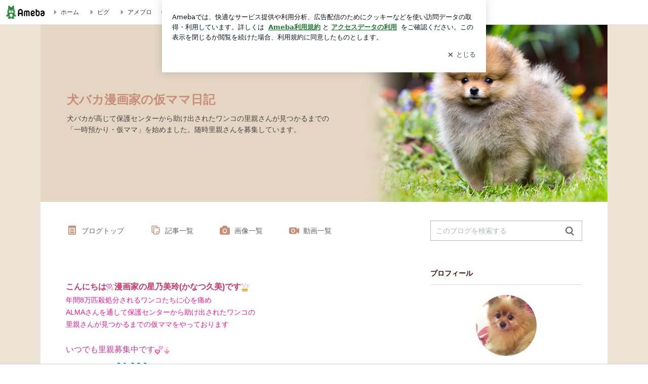

--- FILE ---
content_type: text/html; charset=utf-8
request_url: https://ameblo.jp/kanatsukumi/
body_size: 22834
content:
<!doctype html><html lang="ja" id="no-js" class="columnB fixed" data-base-skin-code="uranus" data-skin-code="ur_tile_pf_puppy_take_a_walk" lang="ja"><head><meta charset="UTF-8"><meta name="referrer" content="origin"><meta data-react-helmet="true" name="description" content="かなつ久美さんのブログです。最近の記事は「”アルマ東京ティアハイムに行ってきました”」です。"/><link rel="dns-prefetch" href="//blog-embed.ameba.jp" ><link rel="dns-prefetch" href="//b.st-hatena.com"><link rel="dns-prefetch" href="//c.stat100.ameba.jp"><link rel="dns-prefetch" href="//cdn-ak.b.st-hatena.com"><link rel="dns-prefetch" href="//connect.facebook.net"><link rel="dns-prefetch" href="//emoji.ameba.jp"><link rel="dns-prefetch" href="//fonts.googleapis.com"><link rel="dns-prefetch" href="//ln.ameba.jp"><link rel="dns-prefetch" href="//platform.twitter.com"><link rel="dns-prefetch" href="//ssl-stat.amebame.com"><link rel="dns-prefetch" href="//ssl.ameba.jp"><link rel="preconnect" href="https://stat.ameba.jp"><link rel="dns-prefetch" href="//stat.ameba.jp"><link rel="dns-prefetch" href="//stat.blogskin.ameba.jp"><link rel="dns-prefetch" href="//stat.profile.ameba.jp"><link rel="dns-prefetch" href="//stat100.ameba.jp"><link rel="dns-prefetch" href="//sy.ameblo.jp"><link rel="dns-prefetch" href="//usrcss.ameblo.jp"><link rel="dns-prefetch" href="//www.facebook.com"><link rel="dns-prefetch" href="//www.google-analytics.com"><link rel="dns-prefetch" href="//www.google.co.jp"><link rel="dns-prefetch" href="//www.google.com"><link rel="dns-prefetch" href="//www.googletagmanager.com"><link rel="dns-prefetch" href="//adservice.google.co.jp"><link rel="dns-prefetch" href="//adservice.google.com"><link rel="dns-prefetch" href="//pagead2.googlesyndication.com"><link rel="dns-prefetch" href="//securepubads.g.doubleclick.net"><link rel="dns-prefetch" href="//flux-cdn.com"><link rel="preconnect" href="https://ads.pubmatic.com"><link rel="dns-prefetch" href="//ads.pubmatic.com"><link rel="dns-prefetch" href="//static.criteo.net"><link rel="dns-prefetch" href="//c.amazon-adsystem.com"><link rel="preconnect" href="https://c.amazon-adsystem.com"><link rel="dns-prefetch" href="//aax.amazon-adsystem.com"><link rel="shortcut icon" href="https://stat100.ameba.jp/common_style/img/favicon.ico"><link rel="apple-touch-icon-precomposed" href="https://stat100.ameba.jp/common_style/img/sp/apple-touch-icon.png"><style>.LazyLoad.isVisible:empty{display:none}.LazyLoad:not(.isVisible){min-height:1px!important}#no-js .LazyLoad,.no-js .LazyLoad{display:none}.LazyLoadDefaultBg{background:#fff}.App__Splash{align-items:center;display:flex;height:100vh;justify-content:center;left:0;position:absolute;top:0;width:100vw}.App__SplashLoader{animation:_7OzR628u .9s infinite;border-radius:50%;border:3px solid #2d8c3c;border-right:3px solid transparent;height:40px;width:40px}@keyframes _7OzR628u{0%{transform:rotate(0deg)}to{transform:rotate(1turn)}}img.emoji[src^="https://twemoji.maxcdn.com/"]{height:1em;margin:0 .05em 0 .1em;vertical-align:-.1em;width:1em}a:focus,a:hover{opacity:.8}</style><style id="rs_51682_0">._eHoZ6RKB{align-items:center;background:#fff;border-bottom:1px solid #e2e2e2;box-sizing:border-box;display:flex;font-size:0.75rem;justify-content:space-between;left:0;min-width:980px;padding:4px 0;position:fixed;top:0;white-space:nowrap;width:100%;z-index:2000}._eHoZ6RKB a{overflow:visible;position:static}._dyxXhxm6{justify-content:left;text-align:left}._dyxXhxm6,._38cuTj6i{align-items:center;display:flex}._38cuTj6i{flex-grow:1;justify-content:right;text-align:right}._dXNsNzyk{align-items:center;display:flex;height:40px;width:220px}._dXNsNzyk:before{background-color:#e2e2e2;content:"";flex:none;height:80%;width:1px}._31OUVfYK{display:flex;padding:0 12px 0 16px}._ejDRKrH6{opacity:.3;pointer-events:none}#no-js ._ejDRKrH6{opacity:1;pointer-events:auto}</style><style id="rs_71084_0">._cOG04xSi{display:inline-block;height:26px;margin:auto 12px;width:76px}</style><style id="rs_62109_0">._eThsBznJ,._eThsBznJ:focus,._eThsBznJ:hover,._eThsBznJ:link,._eThsBznJ:visited{align-items:center;color:#333;display:flex;height:40px;line-height:2.5rem;margin-right:16px;text-decoration:none}._33E2I1li{color:#999;font-size:1.125rem;margin-right:2px}._9K4jBmZY{vertical-align:middle}</style><style id="rs_70840_0">._6Xi4Kvj6,._6Xi4Kvj6:focus,._6Xi4Kvj6:hover,._6Xi4Kvj6:link,._6Xi4Kvj6:visited{align-items:center;color:#333;display:flex;height:40px;line-height:2.5rem;margin-right:16px;text-decoration:none}._8eRINZ6r{color:#2d8c3c;font-size:1.125rem;height:18px;margin-right:2px;width:18px}._8eRINZ6r,._djZZXyfs{vertical-align:middle}</style><style id="rs_55212_0">._cbEqpyqQ>a{font-size:0.8125rem;padding:1px 20px 0;text-decoration:none;width:92px}._cbEqpyqQ>a:focus,._cbEqpyqQ>a:hover,._cbEqpyqQ>a:link,._cbEqpyqQ>a:visited{color:#fff;text-decoration:none}</style><style id="rs_47047_0">.spui-LinkButton{align-items:center;box-sizing:border-box;display:inline-flex;font-family:inherit;font-weight:700;justify-content:center;line-height:1.3;-webkit-tap-highlight-color:rgba(8, 18, 26, 0.04);text-align:center;text-decoration:none;transition:background-color .3s}.spui-LinkButton:focus{outline:2px solid #0091ff;outline-offset:1px}.spui-LinkButton:focus:not(:focus-visible){outline:none}.spui-LinkButton--fullWidth{width:100%}.spui-LinkButton--large{border-radius:3em;font-size:1em;min-height:48px;padding:8px 16px}.spui-LinkButton--medium{border-radius:2.85714em;font-size:.875em;min-height:40px;padding:8px 16px}.spui-LinkButton--small{border-radius:2.46154em;font-size:.8125em;min-height:32px;padding:6px 10px}.spui-LinkButton--small:is(.spui-LinkButton--outlined,.spui-LinkButton--danger){padding-bottom:5px;padding-top:5px}@media (-ms-high-contrast:active),(-ms-high-contrast:none){.spui-LinkButton--large,.spui-LinkButton--medium,.spui-LinkButton--small{height:1px}}.spui-LinkButton--contained{background-color:#298737;border:none;color:#fff}.spui-LinkButton--contained:active{background-color:#0f5c1f}@media (hover:hover){.spui-LinkButton--contained:hover{background-color:#0f5c1f}}.spui-LinkButton--outlined{background-color:transparent;border:2px solid #298737;color:#237b31}.spui-LinkButton--outlined:active{background-color:#e7f5e9}@media (hover:hover){.spui-LinkButton--outlined:hover{background-color:#e7f5e9}}.spui-LinkButton--lighted{background-color:#e7f5e9;border:none;color:#237b31}.spui-LinkButton--lighted:active{background-color:#c6e5c9}@media (hover:hover){.spui-LinkButton--lighted:hover{background-color:#c6e5c9}}.spui-LinkButton--neutral{background-color:rgba(8, 18, 26, 0.08);border:none;color:rgba(8, 18, 26, 0.74)}.spui-LinkButton--neutral:active{background-color:rgba(8, 18, 26, 0.16)}@media (hover:hover){.spui-LinkButton--neutral:hover{background-color:rgba(8, 18, 26, 0.16)}}.spui-LinkButton--danger{background-color:transparent;border:2px solid #d91c0b;color:#d91c0b}.spui-LinkButton--danger:active{background-color:rgba(217, 28, 11, 0.05)}@media (hover:hover){.spui-LinkButton--danger:hover{background-color:rgba(217, 28, 11, 0.05)}}.spui-LinkButton-icon{line-height:0}.spui-LinkButton--iconstart .spui-LinkButton-icon--large{font-size:1.375em;margin-right:6px}.spui-LinkButton--iconstart .spui-LinkButton-icon--medium{font-size:1.429em;margin-right:4px}.spui-LinkButton--iconstart .spui-LinkButton-icon--small{font-size:1.23em;margin-right:2px}.spui-LinkButton--iconend{flex-direction:row-reverse}.spui-LinkButton--iconend .spui-LinkButton-icon--large{font-size:1.125em;margin-left:6px}.spui-LinkButton--iconend .spui-LinkButton-icon--medium{font-size:1.143em;margin-left:4px}.spui-LinkButton--iconend .spui-LinkButton-icon--small{font-size:1.077em;margin-left:2px}
/*# sourceURL=webpack://./node_modules/@openameba/spindle-ui/LinkButton/LinkButton.css */
/*# sourceMappingURL=[data-uri] */</style><style id="rs_92576_0">._fbyAvla9>a{font-size:0.8125rem;margin-left:8px;padding:1px 20px 0;text-decoration:none;width:92px}._fbyAvla9>a:focus,._fbyAvla9>a:hover,._fbyAvla9>a:link,._fbyAvla9>a:visited{color:#237b31;text-decoration:none}</style><style id="rs_81271_0">._6NMLVpxd::placeholder{color:rgba(8, 18, 26, 0.3)}._80F6sAQS{background:none;border:none;color:rgba(8, 18, 26, 0.61);cursor:pointer}</style><style id="rs_40693_0">._eU5CN-0j{max-width:none!important;vertical-align:bottom}._6aAdgtsb{align-items:center;display:flex!important}._d7HDjHh9{margin-left:6px}</style><style id="rs_16745_0">._7plg8Lz9{font-size:0.625rem;margin:0 auto;padding:2rem 0;text-align:center;width:50px}._e3FYx3xT{animation:_egsTv8IB .8s ease-in-out infinite;background-color:#efefef;border-radius:4px;display:inline-block;height:24px;margin:0 3px;width:6px}._adcbZ6Ja{animation-delay:-1.1s}._6rALHLl0{animation-delay:-1s}._bpI5jCHT{animation-delay:-.9s}@keyframes _egsTv8IB{0%,40%,to{transform:scaleY(.6666)}20%{transform:scaleY(1)}}</style><style id="rs_96755_1">._exFKQCNs{color:#fff;font-size:3.5rem;left:50%;position:absolute;text-shadow:0 0 4px rgba(0, 0, 0, 0.5);top:50%;transform:translate(-50%,-50%)}._d1DkvLK_{height:100vh}._5YDI3iMy{min-height:41px}</style><style id="rs_79499_0">._3dKDNiio{clip:rect(0 0 0 0);display:inline-block;height:1px;overflow:hidden;width:1px}</style><style id="rs_62101_0">._2at8E5uo{background:#fff;border-top:1px solid #e2e2e2;height:44px;min-width:980px;padding:4px 0;width:100%}._694iKn5n{margin:0 auto;width:980px}._2wdu-6dW{color:#333;font-size:0.625rem;margin:0 auto 4px;text-align:right}._dmzgRmHo{margin-left:8px;text-decoration:none;vertical-align:middle}._pPbivCnY{margin:0 auto;text-align:right}._2HKY4Tf8{display:inline-block;margin-right:16px}._2HKY4Tf8:last-child{margin-right:0}._caKoBc6I,._caKoBc6I:hover,._caKoBc6I:visited{color:#333!important;font-size:0.75rem;text-decoration:none}._caKoBc6I:hover{opacity:.8}._YlPTRpNd{height:11px;margin-right:4px;position:relative;top:1px;vertical-align:0;width:11px}</style><style id="rs_84299_0">._8Cm5m8OS{display:table}._8RMqkVlz{background-color:#f8f8f8;padding:32px;width:65%}._6lRY752t,._8RMqkVlz{box-sizing:border-box;display:table-cell;vertical-align:middle}._6lRY752t{background-color:#efefef;padding:24px;width:35%}._8OcDeHZe{border:1px solid #ccc;border-radius:4px;box-sizing:border-box;font-size:0.875rem;min-height:15em;padding:1em;resize:none;vertical-align:bottom;width:100%;word-break:break-all}._N19cgurr{background-color:#2d8c3c;border:none;border-radius:4px;color:#fff;cursor:pointer;font-size:1rem;font-weight:700;margin-top:24px;outline:none;padding:.8em;width:100%}._N19cgurr:focus{box-shadow:0 0 0 2px #49c755}._N19cgurr:hover{opacity:.85}._9buh5AC5{color:#666;font-size:0.75rem;margin-top:24px;max-width:100%;text-align:left}._26lCPBuX,._26lCPBuX:active,._26lCPBuX:hover,._26lCPBuX:visited{color:#4290c6;text-decoration:none}._26lCPBuX:active,._26lCPBuX:hover{text-decoration:underline}</style><style id="rs_6655_0">._22ZPqf-4{background-color:#fff;border-radius:6px;bottom:auto;left:50%;opacity:0;outline:none;position:absolute;top:50%;transform:translate(-50%,-50%);transition:opacity .2s ease-out;width:70%;z-index:5000}._4Su5zFOL{opacity:1}._3OE1ufDU{background:rgba(0,0,0,.25);bottom:0;left:0;opacity:0;position:fixed;right:0;-webkit-tap-highlight-color:rgba(0,0,0,0);top:0;transition:opacity .2s ease-out;z-index:5000}._daMxp0in{opacity:1}._7mIxw7Dc{opacity:0}._1sclhkh-{background:#999;border:2px solid #fff;border-radius:50%;color:#fff;cursor:pointer;font-size:1rem;height:26px;line-height:1.625rem;padding:0;position:absolute;right:-9px;top:-9px;width:26px;z-index:5000}._1sclhkh-:focus{outline:5px auto -webkit-focus-ring-color}._aDeoO300{outline:none}</style><style id="rs_62353_0">._83l8sjn5{background-color:#fff;border-radius:6px;max-width:428px;min-width:224px;opacity:0;outline:none;position:relative;-webkit-tap-highlight-color:rgba(0, 0, 0, 0.05);transform:translate3d(0,100px,0);width:calc(100% - 96px);z-index:5000}._d4pK5Tyz{animation:_4gC3xrEE .2s ease-out;animation-fill-mode:forwards}._1eWyGEOh{animation:_4528KLoj .2s ease-in-out;animation-fill-mode:forwards}@keyframes _4gC3xrEE{0%{opacity:0;transform:translate3d(0,100px,0)}to{opacity:1;transform:translateZ(0)}}@keyframes _4528KLoj{0%{opacity:1;transform:translateZ(0)}to{opacity:0;transform:translate3d(0,100px,0)}}._3-e3N9rY{align-items:center;background:rgba(0, 0, 0, 0.8);bottom:0;display:flex;flex-direction:column;justify-content:center;left:0;opacity:0;position:fixed;right:0;-webkit-tap-highlight-color:rgba(0,0,0,0);top:0;transition:opacity .4s ease-out;z-index:5000}._fm1BrEL3{opacity:1}._5fwDsFUt{opacity:0}._cQtfhCW5{box-sizing:border-box;margin:20px 4px;max-height:60vh;overflow-y:auto;padding:16px}@media screen and (min-width:524px){._cQtfhCW5{margin:32px 16px}}._eqng8wty{margin-top:44px}@media screen and (min-width:524px){._eqng8wty{margin-top:32px}}._5FquatUo{margin-top:44px}._cQtfhCW5:after,._cQtfhCW5:before{content:"";display:block;height:16px;left:0;margin:0 20px;pointer-events:none;position:absolute;width:calc(100% - 40px);z-index:1}._cQtfhCW5:before{background:linear-gradient(0deg,hsla(0,0%,100%,0) 0,hsla(0,0%,100%,.6) 50%,#fff);top:20px}._cQtfhCW5:after{background:linear-gradient(hsla(0,0%,100%,0),hsla(0,0%,100%,.6) 50%,#fff);bottom:20px}._5FquatUo:before,._eqng8wty:before{top:44px}@media screen and (min-width:524px){._cQtfhCW5:after,._cQtfhCW5:before{margin:0 32px;width:calc(100% - 64px)}._cQtfhCW5:before,._eqng8wty:before{top:32px}._cQtfhCW5:after{bottom:32px}._5FquatUo:before{top:44px}}._9kUTzzoj{background-color:rgba(8, 18, 26, 0.04);border:4px solid #fff;border-radius:50%;box-sizing:border-box;display:block;height:68px;left:50%;margin:0;position:absolute;top:0;transform:translate(-50%,-24px);width:68px;z-index:2}@media screen and (min-width:524px){._9kUTzzoj{border:none;height:72px;left:auto;margin:0 auto 12px;position:static;top:auto;transform:translate(0);width:72px;z-index:0}}._7kaV3qij{color:#237b31}._4ZVqyNqL{color:#08121a;font-size:1rem;font-weight:700;letter-spacing:-0.00688rem;line-height:1.25;margin:0 0 8px;text-align:center}._aakRDrYe{display:inline-block;max-width:100%;overflow:hidden;text-overflow:ellipsis;vertical-align:bottom;white-space:nowrap}._fUXqbX-D{white-space:nowrap}._9XUoB1T7,._1Rt4PFnn,._4id-gFzF,._6JPDVSQq,._9p0-S3yo{margin:20px 0}@media screen and (min-width:524px){._9XUoB1T7,._1Rt4PFnn,._4id-gFzF,._6JPDVSQq,._9p0-S3yo{margin:28px 0}}._4id-gFzF{color:#08121a;font-size:0.875rem;line-height:1.4;text-align:center}._9p0-S3yo{color:rgba(8, 18, 26, 0.74);font-size:0.75rem;line-height:1.25;text-align:center}._6JPDVSQq{background-color:rgba(8, 18, 26, 0.08);border:none;height:1px}._9XUoB1T7{color:#08121a;font-size:0.75rem;line-height:1.25rem;margin-bottom:0;text-align:center}._5_SbU8tx{align-items:center;background:transparent;border:none;display:flex;height:44px;justify-content:center;outline:none;padding:0;position:absolute;right:0;top:0;width:44px;z-index:2}._5_SbU8tx:focus:after{border:2px solid #298737;border-radius:4px;content:"";display:block;height:20px;opacity:.4;position:absolute;width:20px}@media screen and (min-width:524px){._5_SbU8tx:focus:after{height:24px;width:24px}}._2ZSY-2u6{color:rgba(8, 18, 26, 0.61);font-size:1.125rem}@media screen and (min-width:524px){._2ZSY-2u6{font-size:1.375rem}}</style><style id="rs_81283_1">._1XJS5rgX{}._5HUmcbmF{}._16ambmTI{}._d5CQqExA{text-align:center}._9INk2G34,._d5CQqExA{}._9INk2G34{display:flex;justify-content:center}._9INk2G34:last-child{margin-bottom:0}._bTBk0XeF{flex-basis:176px}._bTBk0XeF+._bTBk0XeF{margin-left:12px}</style><style id="main_css"></style><link data-react-helmet="true" rel="stylesheet" media="screen,print" type="text/css" href="https://stat100.ameba.jp/ameblo/pc/css/templateTile-1.31.0.css"/><link data-react-helmet="true" rel="stylesheet" media="screen,print" type="text/css" href="https://stat100.ameba.jp/p_skin/ur_tile_pf_puppy_take_a_walk/css/skin.css"/><link data-react-helmet="true" rel="alternate" type="application/rss+xml" title="RSS" href="http://rssblog.ameba.jp/kanatsukumi/rss20.xml"/><link data-react-helmet="true" href="https://ameblo.jp/kanatsukumi/page-2.html" rel="next"/><link data-react-helmet="true" rel="canonical" href="https://ameblo.jp/kanatsukumi/"/><link data-react-helmet="true" rel="alternate" href="android-app://jp.ameba/https/ameblo.jp/kanatsukumi/"/><link data-react-helmet="true" rel="alternate" href="android-app://jp.ameba/jpameblo/ameblo.jp/kanatsukumi/"/><link data-react-helmet="true" rel="alternate" type="text/html" media="handheld" href="http://m.ameba.jp/m/blogTop.do?guid=ON&amp;unm=kanatsukumi"/><style data-react-helmet="true" type="text/css">
            body {
              padding-top: 49px !important;
            }
          </style><title data-react-helmet="true">犬バカ漫画家の仮ママ日記</title><script data-release="20260119-b16d1c7" data-stack="prd" data-rum-token="pub7e3515948929631e94f5ce41d8b7d974" data-rum-id="6d6f9982-fdd4-4b0f-953a-2c14253560df" data-service-name="public-web" data-version="v2.352.0" data-build-type="module">!(0!==Math.floor(1e3*Math.random()))&&"addEventListener"in window&&window.addEventListener("load",function(){t=window,e=document,a="script",n="https://www.datadoghq-browser-agent.com/datadog-rum-v6.js",t=t[i="DD_RUM"]=t[i]||{q:[],onReady:function(e){t.q.push(e)}},(i=e.createElement(a)).async=1,i.src=n,(n=e.getElementsByTagName(a)[0]).parentNode.insertBefore(i,n);var t,e,a,n,i,r=document.querySelector("[data-rum-token][data-rum-id][data-service-name][data-version][data-stack]");window.DD_RUM.onReady(function(){window.DD_RUM.init({clientToken:r&&r.getAttribute("data-rum-token"),applicationId:r&&r.getAttribute("data-rum-id"),site:"datadoghq.com",service:r&&r.getAttribute("data-service-name"),version:r&&r.getAttribute("data-version"),env:r&&r.getAttribute("data-stack")||"prd",sessionSampleRate:10,sessionReplaySampleRate:0,trackUserInteractions:!0,trackViewsManually:!0,defaultPrivacyLevel:"mask-user-input"});var t=r&&r.getAttribute("data-build-type");t&&window.DD_RUM.setGlobalContextProperty("buildType",t)})},!1);</script><script>document.documentElement.id="";</script><script data-react-helmet="true" type="application/ld+json">{"@context":"https://schema.org","@type":"BlogPosting","mainEntityOfPage":{"@type":"WebPage","@id":"https://ameblo.jp/kanatsukumi/"},"headline":"犬バカ漫画家の仮ママ日記","datePublished":"2010-10-28T00:51:20.000+09:00","dateModified":"2019-09-15T19:16:00.000+09:00","author":{"@type":"Person","name":"かなつ久美"},"publisher":{"@type":"Organization","name":"Ameba","logo":{"@type":"ImageObject","url":"https://stat100.ameba.jp/ameblo/pc/img/amebloJp/abema_logo.png","width":600,"height":32}},"image":{"@type":"ImageObject","url":"https://stat100.ameba.jp/ameblo/sp/img/amp_entryimage.png","width":960,"height":960}}</script><script async src="https://fundingchoicesmessages.google.com/i/pub-9369398376690864?ers=1" nonce="lRVLPgPuY8rWuqTsYYgdgQ"></script><script nonce="lRVLPgPuY8rWuqTsYYgdgQ">(function() {function signalGooglefcPresent() {if (!window.frames['googlefcPresent']) {if (document.body) {const iframe = document.createElement('iframe'); iframe.style = 'width: 0; height: 0; border: none; z-index: -1000; left: -1000px; top: -1000px;'; iframe.style.display = 'none'; iframe.name = 'googlefcPresent'; document.body.appendChild(iframe);} else {setTimeout(signalGooglefcPresent, 0);}}}signalGooglefcPresent();})();</script></head><body style="padding-top: 49px;" data-appshell=false class="skin-columnB" data-uranus-layout="columnB"><div id="announcer" aria-live="assertive" style="position:absolute;height:0;overflow:hidden;">犬バカ漫画家の仮ママ日記</div><div id="polite-announcer" aria-live="polite" role="status" style="position:absolute;width:1px;height:1px;overflow:hidden;clip-path:inset(50%);clip:rect(1px, 1px, 1px, 1px);"></div><div id="app" data-render="1"><div></div><div class="skin-page"><div class="_eHoZ6RKB" id="ambHeader" style="height:49px"><div class="_dyxXhxm6"><a data-google-interstitial="false" class="_cOG04xSi" href="https://www.ameba.jp/"><img alt="Ameba" height="26" src="https://c.stat100.ameba.jp/ameblo/assets/62a703e662634bf7df5adb490c73c271ce1da7c6ba048e85d4bce223e16204ee.svg" width="76"/></a><a data-google-interstitial="false" class="_eThsBznJ" href="https://www.ameba.jp/"><svg xmlns="http://www.w3.org/2000/svg" width="1em" height="1em" fill="currentColor" viewBox="0 0 24 24" role="img" aria-hidden="true" class="_33E2I1li"><path fill-rule="evenodd" d="m15.2 12.67-4.59 4.62c-.63.63-1.71.19-1.71-.7V7.41c0-.89 1.07-1.34 1.7-.71l4.59 4.55c.39.39.39 1.02.01 1.42" clip-rule="evenodd"></path></svg><span class="_9K4jBmZY">ホーム</span></a><a data-google-interstitial="false" class="_eThsBznJ" href="https://s.pigg.ameba.jp?frm_id=c.pc-inner-header-blog-pigghome" rel="nofollow"><svg xmlns="http://www.w3.org/2000/svg" width="1em" height="1em" fill="currentColor" viewBox="0 0 24 24" role="img" aria-hidden="true" class="_33E2I1li"><path fill-rule="evenodd" d="m15.2 12.67-4.59 4.62c-.63.63-1.71.19-1.71-.7V7.41c0-.89 1.07-1.34 1.7-.71l4.59 4.55c.39.39.39 1.02.01 1.42" clip-rule="evenodd"></path></svg><span class="_9K4jBmZY">ピグ</span></a><a data-google-interstitial="false" class="_eThsBznJ" href="https://ameblo.jp"><svg xmlns="http://www.w3.org/2000/svg" width="1em" height="1em" fill="currentColor" viewBox="0 0 24 24" role="img" aria-hidden="true" class="_33E2I1li"><path fill-rule="evenodd" d="m15.2 12.67-4.59 4.62c-.63.63-1.71.19-1.71-.7V7.41c0-.89 1.07-1.34 1.7-.71l4.59 4.55c.39.39.39 1.02.01 1.42" clip-rule="evenodd"></path></svg><span class="_9K4jBmZY">アメブロ</span></a></div><div class="_38cuTj6i"><a data-google-interstitial="false" class="_6Xi4Kvj6" href="https://official.ameba.jp/" title="芸能人ブログ"><svg xmlns="http://www.w3.org/2000/svg" width="1em" height="1em" fill="currentColor" viewBox="0 0 24 24" role="img" aria-hidden="true" class="_8eRINZ6r"><path d="m20.992 10.8-1.454 8.226a2 2 0 0 1-1.97 1.653H6.446a2 2 0 0 1-1.97-1.653L3.022 10.8a1 1 0 0 1 1.434-1.068L7.972 11.5l3.264-3.954a1 1 0 0 1 1.542 0l3.264 3.954 3.517-1.764a1 1 0 0 1 1.433 1.064m-8.985-8.4a1.628 1.628 0 1 0 0 3.255 1.628 1.628 0 0 0 0-3.255M2.925 5.256a1.628 1.628 0 1 0 0 3.256 1.628 1.628 0 0 0 0-3.256m18.05 0a1.628 1.628 0 1 0-.006 3.256 1.628 1.628 0 0 0 .006-3.256"></path></svg><span class="_djZZXyfs">芸能人ブログ</span></a><a data-google-interstitial="false" class="_6Xi4Kvj6" href="https://ameblo.jp/" title="人気ブログ"><svg xmlns="http://www.w3.org/2000/svg" width="1em" height="1em" fill="currentColor" viewBox="0 0 24 24" role="img" aria-hidden="true" class="_8eRINZ6r"><path d="m21.31 11.48-3.49 3.2.95 4.64c.14.7-.13 1.4-.71 1.82-.32.23-.69.35-1.06.35-.3 0-.61-.08-.89-.24L12 18.9l-4.12 2.34c-.28.16-.59.24-.89.24-.37 0-.74-.12-1.06-.35-.58-.42-.85-1.12-.71-1.82l.95-4.64-3.49-3.2a1.77 1.77 0 0 1-.5-1.88c.22-.68.8-1.15 1.51-1.23l4.7-.53 1.96-4.31c.31-.65.94-1.05 1.65-1.05s1.34.4 1.64 1.06l1.96 4.31 4.7.53c.71.08 1.29.55 1.51 1.23s.03 1.4-.5 1.88"></path></svg><span class="_djZZXyfs">人気ブログ</span></a><div class="_dXNsNzyk"><div class="_31OUVfYK _ejDRKrH6"><div class="_cbEqpyqQ"><a class="spui-LinkButton spui-LinkButton--intrinsic spui-LinkButton--small spui-LinkButton--contained" data-google-interstitial="false" href="https://auth.user.ameba.jp/signup?callback=https%3A%2F%2Fwww.ameba.jp&amp;utm_medium=ameba&amp;utm_source=ameblo.jp&amp;utm_campaign=ameba_blog_header_button&amp;force_ameba_id=true">新規登録</a></div><div class="_fbyAvla9"><a class="spui-LinkButton spui-LinkButton--intrinsic spui-LinkButton--small spui-LinkButton--outlined" data-google-interstitial="false" href="https://blog.ameba.jp/ucs/logininput.do?bnm=kanatsukumi&amp;service=pc_header&amp;token=">ログイン</a></div></div></div></div></div><header class="skin-bgHeader" data-uranus-layout="header" role="banner"><div data-uranus-layout="headerInner"><a aria-current="page" data-google-interstitial="false" class="" href="/kanatsukumi/"><div class="skin-headerTitle" data-uranus-component="headerTitle"><h1 class="skin-blogMainTitle" data-uranus-component="headerMainTitle">犬バカ漫画家の仮ママ日記</h1><p data-google-interstitial="false" class="skin-blogSubTitle">犬バカが高じて保護センターから助け出されたワンコの里親さんが見つかるまでの<br/>「一時預かり・仮ママ」を始めました。随時里親さんを募集しています。</p></div><div class="skin-headerImage" data-uranus-component="headerImage"></div></a></div></header><div class="skin-blogHeaderNav" data-uranus-component="blogHeaderNav" data-uranus-layout="headerNav"><nav class="skin-blogHeaderNavInner" data-uranus-layout="headerNavInner"><div data-uranus-layout="headerNavMain"><ul class="skin-blogHeaderNavMenu" data-uranus-component="blogNav"><li><a aria-current="page" data-google-interstitial="false" class="skin-topNavText is-active" href="/kanatsukumi/"><span class="skin-topNavIcon" data-uranus-icon="blog_top large hasLabel"></span>ブログトップ</a></li><li><a data-google-interstitial="false" class="skin-topNavText" href="/kanatsukumi/entrylist.html"><span class="skin-topNavIcon" data-uranus-icon="list_article large hasLabel"></span>記事一覧</a></li><li><a data-google-interstitial="false" class="skin-topNavText" href="https://ameblo.jp/kanatsukumi/imagelist.html"><span class="skin-topNavIcon" data-uranus-icon="photo large hasLabel"></span>画像一覧</a></li><li class="_eU5CN-0j"><a data-google-interstitial="false" class="skin-topNavText _6aAdgtsb" href="https://ameblo.jp/kanatsukumi/videolist.html" rel="nofollow"><svg xmlns="http://www.w3.org/2000/svg" width="24" height="24" fill="currentColor" viewBox="0 0 24 24" role="img" aria-hidden="true" class="skin-topNavIcon"><path d="M12.27 12a2.5 2.5 0 0 1-5 0 2.5 2.5 0 0 1 5 0m9.74-4.23v8.46c0 .83-.96 1.3-1.62.79l-2.89-2.27v.75c0 1.66-1.34 3-3 3H5c-1.66 0-3-1.34-3-3v-7c0-1.66 1.34-3 3-3h9.5c1.66 0 3 1.34 3 3v.75l2.89-2.27c.65-.51 1.62-.05 1.62.79M13.77 12c0-2.21-1.79-4-4-4s-4 1.79-4 4 1.79 4 4 4 4-1.79 4-4"></path></svg><span class="_d7HDjHh9">動画一覧</span></a></li></ul></div><div data-uranus-layout="headerNavSub"><div class="skin-blogSearch" data-uranus-component="search"><form action="https://search.ameba.jp/search.html" class="skin-blogSearch js-searchForm" data-uranus-component="search" id="blogSearchFormHeader" method="get" name="blogSearchFormHeader" role="search"><input type="text" class="skin-blogSearchInput js-searchInput _6NMLVpxd" id="blogSearchInputHeader" maxLength="255" name="q" placeholder="このブログを検索する" required="" size="20"/><input type="hidden" name="aid" value="kanatsukumi"/><div class="js-searchBtn" data-uranus-component="searchButton" id="blogSearchBtnHeader"><button aria-label="検索" class="_80F6sAQS" data-uranus-icon="search large" type="submit"></button></div></form></div></div></nav></div><div class="skin-blogBody" data-uranus-layout="body"><div class="skin-blogBodyInner" data-uranus-layout="content"><div data-uranus-layout="primary" id="primary"><div class="skin-blogMain skinMainArea" data-uranus-layout="main" id="main"><div class="skin-message skin-bgMain" data-uranus-component="message"><div class="skin-messageInner"><div data-google-interstitial="false" data-uranus-component="overwrap"><div><p style="color: rgb(51, 51, 51);"><font color="#cc3366"><strong><font size="3">こんにちは<img alt="ﾊｰﾄ*ｷﾗ" src="https://emoji.ameba.jp/img/user/rs/rs-vanilla/71965.gif" style="border: 0px none;" width="16" height="16">漫画家の</font></strong><strong><font size="3">星乃美玲(かなつ久美)です<img alt="王冠*ｷﾗ☆" src="https://emoji.ameba.jp/img/user/rs/rs-vanilla/77117.gif" style="border: 0px none;" width="16" height="16"></font></strong></font><font color="#cc3366"><br></font></p><p style="color: rgb(51, 51, 51);"><font color="#ff1493">年間8万匹殺処分されるワンコたちに心を痛め</font><br><font color="#ff1493">ALMAさんを通して保護センターから助け出されたワンコの</font><br></p><p style="color: rgb(51, 51, 51);"><font color="#ff1493">里親さんが見つかるまでの仮ママをやっております</font></p><p style="color: rgb(51, 51, 51);"><br><font size="3" color="#cc3399">いつでも里親募集中です<img alt="ラブラブ" src="https://stat.ameba.jp/blog/ucs/img/char/char2/035.gif" style="border: 0px none;" width="16" height="16"><img alt="矢印" src="https://emoji.ameba.jp/img/user/mi/mikan0318/64175.gif" style="border: 0px none;" width="16" height="16"></font><br></p><p style="color: rgb(51, 51, 51);"><font size="3" color="#0099cc">一般社団法人<strong><font size="5" color="#0099ff">ALMA</font></strong>アルマ</font></p><p style="color: rgb(51, 51, 51);"><a href="http://alma.or.jp/" style="text-decoration: none; color: rgb(69, 194, 148);"><font size="4" color="#ff1493"><strong>http://alma.or.jp/</strong></font></a><br></p><p style="color: rgb(51, 51, 51);"><br><font color="#ff9900">◆◇◆◇◆◇◆◇◆◇◆◇◆◇◆◇◆◇◆◇◆◇◆</font></p><p style="color: rgb(51, 51, 51);"><br><font color="#ff1493">日常のblogもやっております<img alt="音譜" src="https://stat.ameba.jp/blog/ucs/img/char/char2/038.gif" style="border: 0px none;" width="16" height="16"><img alt="矢印" src="https://emoji.ameba.jp/img/user/mi/mikan0318/64175.gif" style="border: 0px none;" width="16" height="16"></font><br><br><font size="3" color="#0099cc"><strong>「りんごEverGarden✦漫画家かなつ久美のblog」</strong></font></p><p style="color: rgb(51, 51, 51);"><a href="http://ameblo.jp/kana-kumi/" style="text-decoration: none; color: rgb(69, 194, 148);"><font color="#cc33ff">http://ameblo.jp/kana-kumi/</font></a></p><p style="color: rgb(51, 51, 51);"><br></p><p style="color: rgb(247, 41, 157); font-weight: bold;">★新刊「もしボクにしっぽがなかったら」発売★</p><dl><dt><a href="https://www.amazon.co.jp/%E3%82%82%E3%81%97%E3%83%9C%E3%82%AF%E3%81%AB%E3%81%97%E3%81%A3%E3%81%BD%E3%81%8C%E3%81%AA%E3%81%8B%E3%81%A3%E3%81%9F%E3%82%89-%E3%81%8B%E3%81%AA%E3%81%A4%E4%B9%85%E7%BE%8E/dp/4434280368"><img alt="" src="https://stat.ameba.jp/user_images/20210212/23/kana-kumi/6c/6c/j/o0499038714895477874.jpg" width="220" height="171"><br>もしボクにしっぽがなかったら</a></dt></dl></div></div></div></div><ul class="skin-paging" data-uranus-component="paging"><li><span class="skin-pagingPrev skin-btnPaging is-disabled" data-uranus-component="pagingItem">前ページ</span></li><li><a data-google-interstitial="false" class="skin-pagingNext skin-btnPaging ga-pagingTopNextTop" data-uranus-component="pagingItem" href="/kanatsukumi/page-2.html">次ページ<span class="skin-btnPagingIcon" data-uranus-icon="paging_next large"></span></a></li></ul><div class="skin-tiles" data-uranus-component="tiles"><ul class="skin-tileList" data-uranus-component="tileList"><li><div class="skin-tileItem skin-borderQuiet skin-bgMain" data-uranus-component="tileItem"><div data-uranus-component="tileItemImage"><div data-uranus-component="imageFrame"><a data-google-interstitial="false" class="" data-uranus-component="imageFrameLink" rel="bookmark" href="/kanatsukumi/entry-12525676298.html"><div class="skin-bgQuiet skin-textQuiet" data-uranus-component="tileNoImage"><p>15 Sep, 2019</p></div></a></div></div><div data-uranus-component="tileItemBody"><h2 data-uranus-component="tileItemTitle"><a data-google-interstitial="false" class="skin-titleLink" rel="bookmark" href="/kanatsukumi/entry-12525676298.html"><span data-uranus-icon="reblog medium hasLabel"><span class="_3dKDNiio">リブログ記事</span></span>”アルマ東京ティアハイムに行ってきました”</a></h2><div class="_5YDI3iMy" data-uranus-component="tileItemMeta"></div></div></div></li><li><div class="skin-tileItem skin-borderQuiet skin-bgMain" data-uranus-component="tileItem"><div data-uranus-component="tileItemImage"><div data-uranus-component="imageFrame"><a data-google-interstitial="false" class="" data-uranus-component="imageFrameLink" rel="bookmark" href="/kanatsukumi/entry-12525675944.html"><div class="skin-bgQuiet skin-textQuiet" data-uranus-component="tileNoImage"><p>15 Sep, 2019</p></div></a></div></div><div data-uranus-component="tileItemBody"><h2 data-uranus-component="tileItemTitle"><a data-google-interstitial="false" class="skin-titleLink" rel="bookmark" href="/kanatsukumi/entry-12525675944.html"><span data-uranus-icon="reblog medium hasLabel"><span class="_3dKDNiio">リブログ記事</span></span>”りんごEverGardenのクリアファイル&amp;amp;シール＆額縁はこんな感じです↓❤”</a></h2><div class="_5YDI3iMy" data-uranus-component="tileItemMeta"></div></div></div></li><li><div class="skin-tileItem skin-borderQuiet skin-bgMain" data-uranus-component="tileItem"><div data-uranus-component="tileItemImage"><div data-uranus-component="imageFrame"><a data-google-interstitial="false" class="" data-uranus-component="imageFrameLink" rel="bookmark" href="/kanatsukumi/entry-12525675205.html"><div class="skin-bgQuiet skin-textQuiet" data-uranus-component="tileNoImage"><p>15 Sep, 2019</p></div></a></div></div><div data-uranus-component="tileItemBody"><h2 data-uranus-component="tileItemTitle"><a data-google-interstitial="false" class="skin-titleLink" rel="bookmark" href="/kanatsukumi/entry-12525675205.html"><span data-uranus-icon="reblog medium hasLabel"><span class="_3dKDNiio">リブログ記事</span></span>”【恒例】ポエエ～⁉このポは誰ポ？(&#x27;Д&#x27;)❤”</a></h2><div class="_5YDI3iMy" data-uranus-component="tileItemMeta"></div></div></div></li><li><div class="skin-tileItem skin-borderQuiet skin-bgMain" data-uranus-component="tileItem"><div data-uranus-component="tileItemImage"><div data-uranus-component="imageFrame"><a data-google-interstitial="false" class="" data-uranus-component="imageFrameLink" rel="bookmark" href="/kanatsukumi/entry-12525674570.html"><div class="skin-bgQuiet skin-textQuiet" data-uranus-component="tileNoImage"><p>15 Sep, 2019</p></div></a></div></div><div data-uranus-component="tileItemBody"><h2 data-uranus-component="tileItemTitle"><a data-google-interstitial="false" class="skin-titleLink" rel="bookmark" href="/kanatsukumi/entry-12525674570.html"><span data-uranus-icon="reblog medium hasLabel"><span class="_3dKDNiio">リブログ記事</span></span>”アンズちゃん、杏樹ちゃんになって正式譲渡です❤ヾ(≧▽≦)ﾉ❤”</a></h2><div class="_5YDI3iMy" data-uranus-component="tileItemMeta"></div></div></div></li><li><div class="skin-tileItem skin-borderQuiet skin-bgMain" data-uranus-component="tileItem"><div data-uranus-component="tileItemImage"><div data-uranus-component="imageFrame"><a data-google-interstitial="false" class="" data-uranus-component="imageFrameLink" rel="bookmark" href="/kanatsukumi/entry-12525674113.html"><div class="skin-bgQuiet skin-textQuiet" data-uranus-component="tileNoImage"><p>15 Sep, 2019</p></div></a></div></div><div data-uranus-component="tileItemBody"><h2 data-uranus-component="tileItemTitle"><a data-google-interstitial="false" class="skin-titleLink" rel="bookmark" href="/kanatsukumi/entry-12525674113.html"><span data-uranus-icon="reblog medium hasLabel"><span class="_3dKDNiio">リブログ記事</span></span>”アンズちゃん✦元気にトライアルに出発いたしました❤”</a></h2><div class="_5YDI3iMy" data-uranus-component="tileItemMeta"></div></div></div></li><li><div class="skin-tileItem skin-borderQuiet skin-bgMain" data-uranus-component="tileItem"><div data-uranus-component="tileItemImage"><div data-uranus-component="imageFrame"><a data-google-interstitial="false" class="" data-uranus-component="imageFrameLink" rel="bookmark" href="/kanatsukumi/entry-12490530700.html"><div class="skin-bgQuiet skin-textQuiet" data-uranus-component="tileNoImage"><p>05 Jul, 2019</p></div></a></div></div><div data-uranus-component="tileItemBody"><h2 data-uranus-component="tileItemTitle"><a data-google-interstitial="false" class="skin-titleLink" rel="bookmark" href="/kanatsukumi/entry-12490530700.html"><span data-uranus-icon="reblog medium hasLabel"><span class="_3dKDNiio">リブログ記事</span></span>”アンズちゃん✦シャワーシーンに萌え萌え❤”</a></h2><div class="_5YDI3iMy" data-uranus-component="tileItemMeta"></div></div></div></li><li><div class="skin-tileItem skin-borderQuiet skin-bgMain" data-uranus-component="tileItem"><div data-uranus-component="tileItemImage"><div data-uranus-component="imageFrame"><a data-google-interstitial="false" class="" data-uranus-component="imageFrameLink" rel="bookmark" href="/kanatsukumi/entry-12490530066.html"><div class="skin-bgQuiet skin-textQuiet" data-uranus-component="tileNoImage"><p>05 Jul, 2019</p></div></a></div></div><div data-uranus-component="tileItemBody"><h2 data-uranus-component="tileItemTitle"><a data-google-interstitial="false" class="skin-titleLink" rel="bookmark" href="/kanatsukumi/entry-12490530066.html"><span data-uranus-icon="reblog medium hasLabel"><span class="_3dKDNiio">リブログ記事</span></span>”預かりっ子・アンズちゃん✦トリミングで変身❤写真集”</a></h2><div class="_5YDI3iMy" data-uranus-component="tileItemMeta"></div></div></div></li><li><div class="skin-tileItem skin-borderQuiet skin-bgMain" data-uranus-component="tileItem"><div data-uranus-component="tileItemImage"><div data-uranus-component="imageFrame"><a data-google-interstitial="false" class="" data-uranus-component="imageFrameLink" rel="bookmark" href="/kanatsukumi/entry-12490529165.html"><div class="skin-bgQuiet skin-textQuiet" data-uranus-component="tileNoImage"><p>05 Jul, 2019</p></div></a></div></div><div data-uranus-component="tileItemBody"><h2 data-uranus-component="tileItemTitle"><a data-google-interstitial="false" class="skin-titleLink" rel="bookmark" href="/kanatsukumi/entry-12490529165.html"><span data-uranus-icon="reblog medium hasLabel"><span class="_3dKDNiio">リブログ記事</span></span>”可愛いふたり♪”</a></h2><div class="_5YDI3iMy" data-uranus-component="tileItemMeta"></div></div></div></li><li><div class="skin-tileItem skin-borderQuiet skin-bgMain" data-uranus-component="tileItem"><div data-uranus-component="tileItemImage"><div data-uranus-component="imageFrame"><a data-google-interstitial="false" class="" data-uranus-component="imageFrameLink" rel="bookmark" href="/kanatsukumi/entry-12490526724.html"><div class="skin-bgQuiet skin-textQuiet" data-uranus-component="tileNoImage"><p>05 Jul, 2019</p></div></a></div></div><div data-uranus-component="tileItemBody"><h2 data-uranus-component="tileItemTitle"><a data-google-interstitial="false" class="skin-titleLink" rel="bookmark" href="/kanatsukumi/entry-12490526724.html"><span data-uranus-icon="reblog medium hasLabel"><span class="_3dKDNiio">リブログ記事</span></span>”まさか選挙カーに乗る日が来るとは・・・”</a></h2><div class="_5YDI3iMy" data-uranus-component="tileItemMeta"></div></div></div></li><li><div class="skin-tileItem skin-borderQuiet skin-bgMain" data-uranus-component="tileItem"><div data-uranus-component="tileItemImage"><div data-uranus-component="imageFrame"><a data-google-interstitial="false" class="" data-uranus-component="imageFrameLink" rel="bookmark" href="/kanatsukumi/entry-12490525093.html"><div class="skin-bgQuiet skin-textQuiet" data-uranus-component="tileNoImage"><p>05 Jul, 2019</p></div></a></div></div><div data-uranus-component="tileItemBody"><h2 data-uranus-component="tileItemTitle"><a data-google-interstitial="false" class="skin-titleLink" rel="bookmark" href="/kanatsukumi/entry-12490525093.html"><span data-uranus-icon="reblog medium hasLabel"><span class="_3dKDNiio">リブログ記事</span></span>”寝室のリンゼ隊長(*´ω｀)”</a></h2><div class="_5YDI3iMy" data-uranus-component="tileItemMeta"></div></div></div></li></ul></div><div class="skin-blogFooterNav" data-uranus-component="blogFooterNav" data-uranus-layout="footerNav"><ul class="skin-paging" data-uranus-component="paging"><li><span class="skin-pagingPrev skin-btnPaging is-disabled" data-uranus-component="pagingItem">前ページ</span></li><li><a data-google-interstitial="false" class="skin-pagingNext skin-btnPaging ga-pagingTopNextBottom" data-uranus-component="pagingItem" href="/kanatsukumi/page-2.html">次ページ<span class="skin-btnPagingIcon" data-uranus-icon="paging_next large"></span></a></li></ul><div><div class="LazyLoad skin-mod-bg-color" style="height:250px"></div></div><nav class="skin-blogFooterNavInner" data-uranus-layout="footerNavInner"><ul class="skin-blogHFooterNavMenu" data-uranus-component="blogNav"><li><a aria-current="page" data-google-interstitial="false" class="skin-bottomNavText is-active" href="/kanatsukumi/"><span class="skin-bottomNavIcon" data-uranus-icon="blog_top large hasLabel"></span>ブログトップ</a></li><li><a data-google-interstitial="false" class="skin-bottomNavText" href="/kanatsukumi/entrylist.html"><span class="skin-bottomNavIcon" data-uranus-icon="list_article large hasLabel"></span>記事一覧</a></li><li><a data-google-interstitial="false" class="skin-bottomNavText" href="https://ameblo.jp/kanatsukumi/imagelist.html"><span class="skin-bottomNavIcon" data-uranus-icon="photo large hasLabel"></span>画像一覧</a></li></ul></nav></div></div><div class="skin-blogSubA" data-uranus-layout="subA" id="subA"><div class="skin-blogSubAInner" data-uranus-layout="subAInner" id="subAInner"><div><div class="LazyLoad skin-mod-bg-color" style="height:250px"></div></div></div></div></div><div class="skin-blogSubB" data-uranus-layout="subB"><div class="skin-blogSubBInner" data-uranus-layout="subBInner"></div></div></div></div></div><div><div class="LazyLoad skin-mod-bg-color" style="height:2789px"></div></div><div><div class="LazyLoad skin-mod-bg-color" style="height:223px"></div></div><div><div class="LazyLoad skin-mod-bg-color" style="height:51px"></div></div><footer class="_2at8E5uo"><div class="_694iKn5n"><div class="_2wdu-6dW"><span>Copyright © CyberAgent, Inc. All Rights Reserved.</span><a data-google-interstitial="false" class="_caKoBc6I" href="https://www.cyberagent.co.jp"><img alt="CyberAgent" class="_dmzgRmHo" src="https://c.stat100.ameba.jp/ameblo/assets/84354987f32482167f11f670d77c6b83c0046b7451d6771eacf003be6fd15fa1.svg"/></a></div><ul class="_pPbivCnY"><li class="_2HKY4Tf8"><a data-google-interstitial="false" class="_caKoBc6I" href="https://helps.ameba.jp/inq/inquiry/vio?type=9&amp;serviceName=1" rel="noopener noreferrer" target="_blank"><svg xmlns="http://www.w3.org/2000/svg" width="1em" height="1em" fill="currentColor" viewBox="0 0 24 24" role="img" aria-label="新しいタブで開く" class="_YlPTRpNd"><path d="M18 3H9.5c-1.65 0-3 1.35-3 3v.5H6c-1.65 0-3 1.35-3 3V18c0 1.65 1.35 3 3 3h8.5c1.65 0 3-1.35 3-3v-.5h.5c1.65 0 3-1.35 3-3V6c0-1.65-1.35-3-3-3m-2.5 15c0 .55-.45 1-1 1H6c-.55 0-1-.45-1-1V9.5c0-.55.45-1 1-1h.5v6c0 1.65 1.35 3 3 3h6zm3.5-3.5c0 .55-.45 1-1 1H9.5c-.55 0-1-.45-1-1V6c0-.55.45-1 1-1H18c.55 0 1 .45 1 1zm-1.75-6.25v4.5c0 .55-.45 1-1 1s-1-.45-1-1v-2.59l-3.2 3.2c-.2.2-.45.29-.71.29s-.51-.1-.71-.29a.996.996 0 0 1 0-1.41l3.2-3.2h-2.59c-.55 0-1-.45-1-1s.45-1 1-1h4.5c.84 0 1.51.67 1.51 1.5"></path></svg>スパムを報告</a></li><li class="_2HKY4Tf8"><a data-google-interstitial="false" class="_caKoBc6I" href="https://helps.ameba.jp/inquiry.html" rel="noopener noreferrer" target="_blank"><svg xmlns="http://www.w3.org/2000/svg" width="1em" height="1em" fill="currentColor" viewBox="0 0 24 24" role="img" aria-label="新しいタブで開く" class="_YlPTRpNd"><path d="M18 3H9.5c-1.65 0-3 1.35-3 3v.5H6c-1.65 0-3 1.35-3 3V18c0 1.65 1.35 3 3 3h8.5c1.65 0 3-1.35 3-3v-.5h.5c1.65 0 3-1.35 3-3V6c0-1.65-1.35-3-3-3m-2.5 15c0 .55-.45 1-1 1H6c-.55 0-1-.45-1-1V9.5c0-.55.45-1 1-1h.5v6c0 1.65 1.35 3 3 3h6zm3.5-3.5c0 .55-.45 1-1 1H9.5c-.55 0-1-.45-1-1V6c0-.55.45-1 1-1H18c.55 0 1 .45 1 1zm-1.75-6.25v4.5c0 .55-.45 1-1 1s-1-.45-1-1v-2.59l-3.2 3.2c-.2.2-.45.29-.71.29s-.51-.1-.71-.29a.996.996 0 0 1 0-1.41l3.2-3.2h-2.59c-.55 0-1-.45-1-1s.45-1 1-1h4.5c.84 0 1.51.67 1.51 1.5"></path></svg>お問い合わせ</a></li><li class="_2HKY4Tf8"><a data-google-interstitial="false" class="_caKoBc6I" href="https://helps.ameba.jp/rules/" rel="noopener noreferrer" target="_blank"><svg xmlns="http://www.w3.org/2000/svg" width="1em" height="1em" fill="currentColor" viewBox="0 0 24 24" role="img" aria-label="新しいタブで開く" class="_YlPTRpNd"><path d="M18 3H9.5c-1.65 0-3 1.35-3 3v.5H6c-1.65 0-3 1.35-3 3V18c0 1.65 1.35 3 3 3h8.5c1.65 0 3-1.35 3-3v-.5h.5c1.65 0 3-1.35 3-3V6c0-1.65-1.35-3-3-3m-2.5 15c0 .55-.45 1-1 1H6c-.55 0-1-.45-1-1V9.5c0-.55.45-1 1-1h.5v6c0 1.65 1.35 3 3 3h6zm3.5-3.5c0 .55-.45 1-1 1H9.5c-.55 0-1-.45-1-1V6c0-.55.45-1 1-1H18c.55 0 1 .45 1 1zm-1.75-6.25v4.5c0 .55-.45 1-1 1s-1-.45-1-1v-2.59l-3.2 3.2c-.2.2-.45.29-.71.29s-.51-.1-.71-.29a.996.996 0 0 1 0-1.41l3.2-3.2h-2.59c-.55 0-1-.45-1-1s.45-1 1-1h4.5c.84 0 1.51.67 1.51 1.5"></path></svg>利用規約</a></li><li class="_2HKY4Tf8"><a data-google-interstitial="false" class="_caKoBc6I" href="https://helps.ameba.jp/rules/ameba_1.html" rel="noopener noreferrer" target="_blank"><svg xmlns="http://www.w3.org/2000/svg" width="1em" height="1em" fill="currentColor" viewBox="0 0 24 24" role="img" aria-label="新しいタブで開く" class="_YlPTRpNd"><path d="M18 3H9.5c-1.65 0-3 1.35-3 3v.5H6c-1.65 0-3 1.35-3 3V18c0 1.65 1.35 3 3 3h8.5c1.65 0 3-1.35 3-3v-.5h.5c1.65 0 3-1.35 3-3V6c0-1.65-1.35-3-3-3m-2.5 15c0 .55-.45 1-1 1H6c-.55 0-1-.45-1-1V9.5c0-.55.45-1 1-1h.5v6c0 1.65 1.35 3 3 3h6zm3.5-3.5c0 .55-.45 1-1 1H9.5c-.55 0-1-.45-1-1V6c0-.55.45-1 1-1H18c.55 0 1 .45 1 1zm-1.75-6.25v4.5c0 .55-.45 1-1 1s-1-.45-1-1v-2.59l-3.2 3.2c-.2.2-.45.29-.71.29s-.51-.1-.71-.29a.996.996 0 0 1 0-1.41l3.2-3.2h-2.59c-.55 0-1-.45-1-1s.45-1 1-1h4.5c.84 0 1.51.67 1.51 1.5"></path></svg>アクセスデータの利用</a></li><li class="_2HKY4Tf8"><a data-google-interstitial="false" class="_caKoBc6I" href="https://helps.ameba.jp/rules/post_855.html" rel="noopener noreferrer" target="_blank"><svg xmlns="http://www.w3.org/2000/svg" width="1em" height="1em" fill="currentColor" viewBox="0 0 24 24" role="img" aria-label="新しいタブで開く" class="_YlPTRpNd"><path d="M18 3H9.5c-1.65 0-3 1.35-3 3v.5H6c-1.65 0-3 1.35-3 3V18c0 1.65 1.35 3 3 3h8.5c1.65 0 3-1.35 3-3v-.5h.5c1.65 0 3-1.35 3-3V6c0-1.65-1.35-3-3-3m-2.5 15c0 .55-.45 1-1 1H6c-.55 0-1-.45-1-1V9.5c0-.55.45-1 1-1h.5v6c0 1.65 1.35 3 3 3h6zm3.5-3.5c0 .55-.45 1-1 1H9.5c-.55 0-1-.45-1-1V6c0-.55.45-1 1-1H18c.55 0 1 .45 1 1zm-1.75-6.25v4.5c0 .55-.45 1-1 1s-1-.45-1-1v-2.59l-3.2 3.2c-.2.2-.45.29-.71.29s-.51-.1-.71-.29a.996.996 0 0 1 0-1.41l3.2-3.2h-2.59c-.55 0-1-.45-1-1s.45-1 1-1h4.5c.84 0 1.51.67 1.51 1.5"></path></svg>特定商取引法に基づく表記</a></li><li class="_2HKY4Tf8"><a data-google-interstitial="false" class="_caKoBc6I" href="https://helps.ameba.jp" rel="noopener noreferrer" target="_blank"><svg xmlns="http://www.w3.org/2000/svg" width="1em" height="1em" fill="currentColor" viewBox="0 0 24 24" role="img" aria-label="新しいタブで開く" class="_YlPTRpNd"><path d="M18 3H9.5c-1.65 0-3 1.35-3 3v.5H6c-1.65 0-3 1.35-3 3V18c0 1.65 1.35 3 3 3h8.5c1.65 0 3-1.35 3-3v-.5h.5c1.65 0 3-1.35 3-3V6c0-1.65-1.35-3-3-3m-2.5 15c0 .55-.45 1-1 1H6c-.55 0-1-.45-1-1V9.5c0-.55.45-1 1-1h.5v6c0 1.65 1.35 3 3 3h6zm3.5-3.5c0 .55-.45 1-1 1H9.5c-.55 0-1-.45-1-1V6c0-.55.45-1 1-1H18c.55 0 1 .45 1 1zm-1.75-6.25v4.5c0 .55-.45 1-1 1s-1-.45-1-1v-2.59l-3.2 3.2c-.2.2-.45.29-.71.29s-.51-.1-.71-.29a.996.996 0 0 1 0-1.41l3.2-3.2h-2.59c-.55 0-1-.45-1-1s.45-1 1-1h4.5c.84 0 1.51.67 1.51 1.5"></path></svg>ヘルプ</a></li></ul></div></footer><div class="LazyLoad skin-mod-bg-color" style="height:91px"></div></div><img id="ssr_mine_pv" src="https://ln.ameba.jp/v2/ra/zBymKrvv?qat=view&qv=1-66-0&qpi=article_blog-blogtop&qr=&blogger_ameba_id=%22kanatsukumi%22" width="0" height="0" alt="" style="display: none;" /><img src="//sy.ameblo.jp/sync/?org=sy.ameblo.jp&initial=1" width="0" height="0" alt="" style="display: none;" /><script>window.INIT_DATA={"adPerf":{"spaStatus":"initial"},"adState":{"adLoadMap":{"\u002Fkanatsukumi\u002F":{"LoadPcAdIds":{"status":"success"}}},"adIdsMap":{"10016910399":{"pc_footer":{"glasgow":"i1GNrEi-uwQ","aja":"","adx":"bigfooterpanel_general"},"pc_btf_side_panel":{"glasgow":"VugOa6ccEAI","aja":"","adx":"BTFSidePanel"},"pc_in_article_panel":{"glasgow":"BXCZ-OowrB0","aja":"","adx":"InArticlePanel_general"},"pc_in_article_panel_left":{"glasgow":"MhMDjSjPEf0","aja":"","adx":"uranus_2column_general_left"},"pc_in_article_panel_right":{"glasgow":"0WDR_OACbiM","aja":"","adx":"uranus_2column_general_right"},"pc_premium_panel":{"glasgow":"u8Ps19a4W2U","aja":"","adx":"PremiumPanel_AmebaBlog"},"pc_inread_panel":{"glasgow":"JH3z7PQprOw","aja":"","gam_code_300x250":"PC_InreadPanel_official_general_300x250","gam_code_320x100":"PC_InreadPanel_official_general_320x100"},"inread_panel_auto_insert_enabled":true}},"noAdMap":{"10016910399":{"pc_footer":false,"pc_btf_side_panel":false,"pc_in_article_panel":false,"pc_in_article_panel_left":false,"pc_in_article_panel_right":false,"pc_premium_panel":false,"pc_inread_panel":false,"sp_inread_panel":false}}},"bloggerState":{"bloggerMap":{"kanatsukumi":{"profile":{"ameba_id":"kanatsukumi","nickname":"かなつ久美","sex":1,"sex_text":"女性","bloodtype_text":"B型","image_filepath":"https:\u002F\u002Fstat.profile.ameba.jp\u002Fprofile_images\u002F20150913\u002F22\u002F4d\u002Flv\u002Fj\u002Fo048006401442149674678.jpg","image_height":640,"image_width":480,"main_thumbnail_url":"https:\u002F\u002Fstat.profile.ameba.jp\u002Fprofile_images\u002F20150913\u002F22\u002F4d\u002Flv\u002Fj\u002Ft004000401442149674678.jpg"},"blog":10016910399,"premium":{"ad_not_display":false,"image_limit_up":false,"premium":false},"paid_plan":{"plan_code":"none","features":[]},"image_auth":{"comment_image_auth":true,"reader_image_auth":true},"advertise_dto":{"google_ad_sense":"enable","google_ad_manager":"enable"},"blog_mod_datetime":"2019-09-15T19:16:00.000+09:00","blog_genre":{"genre_code":"t_dog","large_genre_code":"shop_corp","genre_title":"犬・保護団体","relation":{}},"blog_ranking":{"daily_rank":364357,"daily_total_rank":364357,"ranking_status":"up","daily_total_ranking_status":"up","daily_genre_ranking_status":"up"},"attribute":{"isOfficial":false,"isGeneral":true,"isTopBlogger":false,"bloggerType":"general","isPaidPlanBadgeDisplayEnabled":false,"isShowAdUser":true,"isPremium":false,"isApplyTopBloggerBaseAdPlan":false},"loading":false,"statusCode":200}},"blogMap":{"10016910399":{"blog_id":10016910399,"blog_name":"kanatsukumi","blog_title":"犬バカ漫画家の仮ママ日記","blog_description":"犬バカが高じて保護センターから助け出されたワンコの里親さんが見つかるまでの\r\n「一時預かり・仮ママ」を始めました。随時里親さんを募集しています。","blog_type":"general","public_type":"1","entry_limit":10,"outline_flg":"0","daydisplay_flg":1,"contributor_view_type":"0","deny_comment":"accept","deny_reblog":"accept","blog_update_ping_flg":"0","sub_directory":"\u002Ff1\u002F41","editor_flg":"5","record_status":"0","deny_comment_disp":"accept","public_comment_flg":"1","blog_ctl1_flg":"0","deny_reader":"accept","reader_link_flg":1,"ex_link_flg":1,"entry_module_type":"image","deny_pocket":"accept","ins_datetime":"2010-10-28T00:51:20.000+09:00","upd_datetime":"2018-08-15T14:12:38.000+09:00","blog_auto_ad_type":"none","tutorial_done":false,"auto_ad_registered":false,"display":true,"mentry_limit":5,"amebaId":"kanatsukumi"}}},"deviceState":{"deviceType":"pc"},"entryState":{"entryMap":{"12525676298":{"entry_id":12525676298,"blog_id":10016910399,"theme_id":10028649127,"theme_name":"仮ママ","user_id":10017053937,"entry_title":"”アルマ東京ティアハイムに行ってきました”","entry_last_editor_id":10017053937,"entry_created_datetime":"2019-09-15T19:16:00.000+09:00","publish_flg":"open","deny_comment":"accept","ins_datetime":"2019-09-15T19:16:00.000+09:00","upd_datetime":"2019-09-15T19:16:10.000+09:00","record_status":"0","deny_comment_disp":"accept","send_mail_flg":"1","closed_flg":"off","contribution_flg":"pc","editor_type":"miracle","last_edit_datetime":"2019-09-15T19:16:00.000+09:00","pr_flg":"0","reblog_flg":true,"prev_blog_id":10005130863,"prev_entry_id":12525641205,"deny_reblog":"accept","last_reblogging_datetime":"2019-09-15T19:16:00.000+09:00","hash_tag_list":[],"hashtag_flg":"None","user_type":"Normal","nofollow":true},"12525675944":{"entry_id":12525675944,"blog_id":10016910399,"theme_id":10028649127,"theme_name":"仮ママ","user_id":10017053937,"entry_title":"”りんごEverGardenのクリアファイル&amp;シール＆額縁はこんな感じです↓❤”","entry_last_editor_id":10017053937,"entry_created_datetime":"2019-09-15T19:14:34.000+09:00","publish_flg":"open","deny_comment":"accept","ins_datetime":"2019-09-15T19:14:34.000+09:00","upd_datetime":"2019-09-15T19:14:45.000+09:00","record_status":"0","deny_comment_disp":"accept","send_mail_flg":"1","closed_flg":"off","contribution_flg":"pc","editor_type":"miracle","last_edit_datetime":"2019-09-15T19:14:34.000+09:00","pr_flg":"0","reblog_flg":true,"prev_blog_id":10005130863,"prev_entry_id":12525286425,"deny_reblog":"accept","last_reblogging_datetime":"2019-09-15T19:14:34.000+09:00","hash_tag_list":[],"hashtag_flg":"None","user_type":"Normal","nofollow":true},"12525675205":{"entry_id":12525675205,"blog_id":10016910399,"theme_id":10028649127,"theme_name":"仮ママ","user_id":10017053937,"entry_title":"”【恒例】ポエエ～⁉このポは誰ポ？('Д')❤”","entry_last_editor_id":10017053937,"entry_created_datetime":"2019-09-15T19:11:36.000+09:00","publish_flg":"open","deny_comment":"accept","ins_datetime":"2019-09-15T19:11:36.000+09:00","upd_datetime":"2019-09-15T19:11:46.000+09:00","record_status":"0","deny_comment_disp":"accept","send_mail_flg":"1","closed_flg":"off","contribution_flg":"pc","editor_type":"miracle","last_edit_datetime":"2019-09-15T19:11:36.000+09:00","pr_flg":"0","reblog_flg":true,"prev_blog_id":10005130863,"prev_entry_id":12524987800,"deny_reblog":"accept","last_reblogging_datetime":"2019-09-15T19:11:36.000+09:00","hash_tag_list":[],"hashtag_flg":"None","user_type":"Normal","nofollow":true},"12525674570":{"entry_id":12525674570,"blog_id":10016910399,"theme_id":10028649127,"theme_name":"仮ママ","user_id":10017053937,"entry_title":"”アンズちゃん、杏樹ちゃんになって正式譲渡です❤ヾ(≧▽≦)ﾉ❤”","entry_last_editor_id":10017053937,"entry_created_datetime":"2019-09-15T19:09:01.000+09:00","publish_flg":"open","deny_comment":"accept","ins_datetime":"2019-09-15T19:09:02.000+09:00","upd_datetime":"2019-09-15T19:09:12.000+09:00","record_status":"0","deny_comment_disp":"accept","send_mail_flg":"1","closed_flg":"off","contribution_flg":"pc","editor_type":"miracle","last_edit_datetime":"2019-09-15T19:09:02.000+09:00","pr_flg":"0","reblog_flg":true,"prev_blog_id":10005130863,"prev_entry_id":12509928458,"deny_reblog":"accept","last_reblogging_datetime":"2019-09-15T19:09:02.000+09:00","hash_tag_list":[],"hashtag_flg":"None","user_type":"Normal","nofollow":true},"12525674113":{"entry_id":12525674113,"blog_id":10016910399,"theme_id":10028649127,"theme_name":"仮ママ","user_id":10017053937,"entry_title":"”アンズちゃん✦元気にトライアルに出発いたしました❤”","entry_last_editor_id":10017053937,"entry_created_datetime":"2019-09-15T19:07:18.000+09:00","publish_flg":"open","deny_comment":"accept","ins_datetime":"2019-09-15T19:07:18.000+09:00","upd_datetime":"2019-09-15T19:07:29.000+09:00","record_status":"0","deny_comment_disp":"accept","send_mail_flg":"1","closed_flg":"off","contribution_flg":"pc","editor_type":"miracle","last_edit_datetime":"2019-09-15T19:07:18.000+09:00","pr_flg":"0","reblog_flg":true,"prev_blog_id":10005130863,"prev_entry_id":12501124743,"deny_reblog":"accept","last_reblogging_datetime":"2019-09-15T19:07:18.000+09:00","hash_tag_list":[],"hashtag_flg":"None","user_type":"Normal","nofollow":true},"12490530700":{"entry_id":12490530700,"blog_id":10016910399,"theme_id":10028649127,"theme_name":"仮ママ","user_id":10017053937,"entry_title":"”アンズちゃん✦シャワーシーンに萌え萌え❤”","entry_last_editor_id":10017053937,"entry_created_datetime":"2019-07-05T18:13:41.000+09:00","publish_flg":"open","deny_comment":"accept","ins_datetime":"2019-07-05T18:13:41.000+09:00","upd_datetime":"2019-07-05T18:13:52.000+09:00","record_status":"0","deny_comment_disp":"accept","send_mail_flg":"1","closed_flg":"off","contribution_flg":"pc","editor_type":"miracle","last_edit_datetime":"2019-07-05T18:13:41.000+09:00","pr_flg":"0","reblog_flg":true,"prev_blog_id":10005130863,"prev_entry_id":12490488614,"deny_reblog":"accept","last_reblogging_datetime":"2019-07-05T18:13:41.000+09:00","hash_tag_list":[],"hashtag_flg":"None","user_type":"Normal","nofollow":true},"12490530066":{"entry_id":12490530066,"blog_id":10016910399,"theme_id":10028649127,"theme_name":"仮ママ","user_id":10017053937,"entry_title":"”預かりっ子・アンズちゃん✦トリミングで変身❤写真集”","entry_last_editor_id":10017053937,"entry_created_datetime":"2019-07-05T18:11:45.000+09:00","publish_flg":"open","deny_comment":"accept","ins_datetime":"2019-07-05T18:11:45.000+09:00","upd_datetime":"2019-07-05T18:11:56.000+09:00","record_status":"0","deny_comment_disp":"accept","send_mail_flg":"1","closed_flg":"off","contribution_flg":"pc","editor_type":"miracle","last_edit_datetime":"2019-07-05T18:11:45.000+09:00","pr_flg":"0","reblog_flg":true,"prev_blog_id":10005130863,"prev_entry_id":12490488085,"deny_reblog":"accept","last_reblogging_datetime":"2019-07-05T18:11:45.000+09:00","hash_tag_list":[],"hashtag_flg":"None","user_type":"Normal","nofollow":true},"12490529165":{"entry_id":12490529165,"blog_id":10016910399,"theme_id":10028649127,"theme_name":"仮ママ","user_id":10017053937,"entry_title":"”可愛いふたり♪”","entry_last_editor_id":10017053937,"entry_created_datetime":"2019-07-05T18:09:22.000+09:00","publish_flg":"open","deny_comment":"accept","ins_datetime":"2019-07-05T18:09:22.000+09:00","upd_datetime":"2019-07-05T18:09:32.000+09:00","record_status":"0","deny_comment_disp":"accept","send_mail_flg":"1","closed_flg":"off","contribution_flg":"pc","editor_type":"miracle","last_edit_datetime":"2019-07-05T18:09:22.000+09:00","pr_flg":"0","reblog_flg":true,"prev_blog_id":10005130863,"prev_entry_id":12489290607,"deny_reblog":"accept","last_reblogging_datetime":"2019-07-05T18:09:22.000+09:00","hash_tag_list":[],"hashtag_flg":"None","user_type":"Normal"},"12490526724":{"entry_id":12490526724,"blog_id":10016910399,"theme_id":10028649127,"theme_name":"仮ママ","user_id":10017053937,"entry_title":"”まさか選挙カーに乗る日が来るとは・・・”","entry_last_editor_id":10017053937,"entry_created_datetime":"2019-07-05T18:03:24.000+09:00","publish_flg":"open","deny_comment":"accept","ins_datetime":"2019-07-05T18:03:24.000+09:00","upd_datetime":"2019-07-05T18:03:35.000+09:00","record_status":"0","deny_comment_disp":"accept","send_mail_flg":"1","closed_flg":"off","contribution_flg":"pc","editor_type":"miracle","last_edit_datetime":"2019-07-05T18:03:24.000+09:00","pr_flg":"0","reblog_flg":true,"prev_blog_id":10005130863,"prev_entry_id":12489001522,"deny_reblog":"accept","last_reblogging_datetime":"2019-07-05T18:03:24.000+09:00","hash_tag_list":[],"hashtag_flg":"None","user_type":"Normal","nofollow":true},"12490525093":{"entry_id":12490525093,"blog_id":10016910399,"theme_id":10028649127,"theme_name":"仮ママ","user_id":10017053937,"entry_title":"”寝室のリンゼ隊長(*´ω｀)”","entry_last_editor_id":10017053937,"entry_created_datetime":"2019-07-05T17:59:55.000+09:00","publish_flg":"open","deny_comment":"accept","ins_datetime":"2019-07-05T17:59:55.000+09:00","upd_datetime":"2019-07-05T18:00:05.000+09:00","record_status":"0","deny_comment_disp":"accept","send_mail_flg":"1","closed_flg":"off","contribution_flg":"pc","editor_type":"miracle","last_edit_datetime":"2019-07-05T17:59:55.000+09:00","pr_flg":"0","reblog_flg":true,"prev_blog_id":10005130863,"prev_entry_id":12488183915,"deny_reblog":"accept","last_reblogging_datetime":"2019-07-05T17:59:55.000+09:00","hash_tag_list":[],"hashtag_flg":"None","user_type":"Normal"}},"pcBlogTopPageMap":{"10016910399\u002F1":{"data":[12525676298,12525675944,12525675205,12525674570,12525674113,12490530700,12490530066,12490529165,12490526724,12490525093],"paging":{"prev":0,"next":10,"limit":10,"total_count":1025,"max_page":103,"current_page":1,"next_page":2,"prev_page":1,"order":"desc"},"blogId":10016910399,"loading":false}}},"messageBoardState":{"messageBoardMap":{"10016910399":{"blog_id":10016910399,"message":"\u003Cdiv\u003E\u003Cp style=\"color: rgb(51, 51, 51);\"\u003E\u003Cfont color=\"#cc3366\"\u003E\u003Cstrong\u003E\u003Cfont size=\"3\"\u003Eこんにちは\u003Cimg alt=\"ﾊｰﾄ*ｷﾗ\" src=\"https:\u002F\u002Femoji.ameba.jp\u002Fimg\u002Fuser\u002Frs\u002Frs-vanilla\u002F71965.gif\" style=\"border: 0px none;\" width=\"16\" height=\"16\"\u003E漫画家の\u003C\u002Ffont\u003E\u003C\u002Fstrong\u003E\u003Cstrong\u003E\u003Cfont size=\"3\"\u003E星乃美玲(かなつ久美)です\u003Cimg alt=\"王冠*ｷﾗ☆\" src=\"https:\u002F\u002Femoji.ameba.jp\u002Fimg\u002Fuser\u002Frs\u002Frs-vanilla\u002F77117.gif\" style=\"border: 0px none;\" width=\"16\" height=\"16\"\u003E\u003C\u002Ffont\u003E\u003C\u002Fstrong\u003E\u003C\u002Ffont\u003E\u003Cfont color=\"#cc3366\"\u003E\u003Cbr\u003E\u003C\u002Ffont\u003E\u003C\u002Fp\u003E\u003Cp style=\"color: rgb(51, 51, 51);\"\u003E\u003Cfont color=\"#ff1493\"\u003E年間8万匹殺処分されるワンコたちに心を痛め\u003C\u002Ffont\u003E\u003Cbr\u003E\u003Cfont color=\"#ff1493\"\u003EALMAさんを通して保護センターから助け出されたワンコの\u003C\u002Ffont\u003E\u003Cbr\u003E\u003C\u002Fp\u003E\u003Cp style=\"color: rgb(51, 51, 51);\"\u003E\u003Cfont color=\"#ff1493\"\u003E里親さんが見つかるまでの仮ママをやっております\u003C\u002Ffont\u003E\u003C\u002Fp\u003E\u003Cp style=\"color: rgb(51, 51, 51);\"\u003E\u003Cbr\u003E\u003Cfont size=\"3\" color=\"#cc3399\"\u003Eいつでも里親募集中です\u003Cimg alt=\"ラブラブ\" src=\"https:\u002F\u002Fstat.ameba.jp\u002Fblog\u002Fucs\u002Fimg\u002Fchar\u002Fchar2\u002F035.gif\" style=\"border: 0px none;\" width=\"16\" height=\"16\"\u003E\u003Cimg alt=\"矢印\" src=\"https:\u002F\u002Femoji.ameba.jp\u002Fimg\u002Fuser\u002Fmi\u002Fmikan0318\u002F64175.gif\" style=\"border: 0px none;\" width=\"16\" height=\"16\"\u003E\u003C\u002Ffont\u003E\u003Cbr\u003E\u003C\u002Fp\u003E\u003Cp style=\"color: rgb(51, 51, 51);\"\u003E\u003Cfont size=\"3\" color=\"#0099cc\"\u003E一般社団法人\u003Cstrong\u003E\u003Cfont size=\"5\" color=\"#0099ff\"\u003EALMA\u003C\u002Ffont\u003E\u003C\u002Fstrong\u003Eアルマ\u003C\u002Ffont\u003E\u003C\u002Fp\u003E\u003Cp style=\"color: rgb(51, 51, 51);\"\u003E\u003Ca href=\"http:\u002F\u002Falma.or.jp\u002F\" style=\"text-decoration: none; color: rgb(69, 194, 148);\"\u003E\u003Cfont size=\"4\" color=\"#ff1493\"\u003E\u003Cstrong\u003Ehttp:\u002F\u002Falma.or.jp\u002F\u003C\u002Fstrong\u003E\u003C\u002Ffont\u003E\u003C\u002Fa\u003E\u003Cbr\u003E\u003C\u002Fp\u003E\u003Cp style=\"color: rgb(51, 51, 51);\"\u003E\u003Cbr\u003E\u003Cfont color=\"#ff9900\"\u003E◆◇◆◇◆◇◆◇◆◇◆◇◆◇◆◇◆◇◆◇◆◇◆\u003C\u002Ffont\u003E\u003C\u002Fp\u003E\u003Cp style=\"color: rgb(51, 51, 51);\"\u003E\u003Cbr\u003E\u003Cfont color=\"#ff1493\"\u003E日常のblogもやっております\u003Cimg alt=\"音譜\" src=\"https:\u002F\u002Fstat.ameba.jp\u002Fblog\u002Fucs\u002Fimg\u002Fchar\u002Fchar2\u002F038.gif\" style=\"border: 0px none;\" width=\"16\" height=\"16\"\u003E\u003Cimg alt=\"矢印\" src=\"https:\u002F\u002Femoji.ameba.jp\u002Fimg\u002Fuser\u002Fmi\u002Fmikan0318\u002F64175.gif\" style=\"border: 0px none;\" width=\"16\" height=\"16\"\u003E\u003C\u002Ffont\u003E\u003Cbr\u003E\u003Cbr\u003E\u003Cfont size=\"3\" color=\"#0099cc\"\u003E\u003Cstrong\u003E「りんごEverGarden✦漫画家かなつ久美のblog」\u003C\u002Fstrong\u003E\u003C\u002Ffont\u003E\u003C\u002Fp\u003E\u003Cp style=\"color: rgb(51, 51, 51);\"\u003E\u003Ca href=\"http:\u002F\u002Fameblo.jp\u002Fkana-kumi\u002F\" style=\"text-decoration: none; color: rgb(69, 194, 148);\"\u003E\u003Cfont color=\"#cc33ff\"\u003Ehttp:\u002F\u002Fameblo.jp\u002Fkana-kumi\u002F\u003C\u002Ffont\u003E\u003C\u002Fa\u003E\u003C\u002Fp\u003E\u003Cp style=\"color: rgb(51, 51, 51);\"\u003E\u003Cbr\u003E\u003C\u002Fp\u003E\u003Cp style=\"color: rgb(247, 41, 157); font-weight: bold;\"\u003E★新刊「もしボクにしっぽがなかったら」発売★\u003C\u002Fp\u003E\u003Cdl\u003E\u003Cdt\u003E\u003Ca href=\"https:\u002F\u002Fwww.amazon.co.jp\u002F%E3%82%82%E3%81%97%E3%83%9C%E3%82%AF%E3%81%AB%E3%81%97%E3%81%A3%E3%81%BD%E3%81%8C%E3%81%AA%E3%81%8B%E3%81%A3%E3%81%9F%E3%82%89-%E3%81%8B%E3%81%AA%E3%81%A4%E4%B9%85%E7%BE%8E\u002Fdp\u002F4434280368\"\u003E\u003Cimg alt=\"\" src=\"https:\u002F\u002Fstat.ameba.jp\u002Fuser_images\u002F20210212\u002F23\u002Fkana-kumi\u002F6c\u002F6c\u002Fj\u002Fo0499038714895477874.jpg\" width=\"220\" height=\"171\"\u003E\u003Cbr\u003Eもしボクにしっぽがなかったら\u003C\u002Fa\u003E\u003C\u002Fdt\u003E\u003C\u002Fdl\u003E\u003C\u002Fdiv\u003E","illegal_flg":false}}},"router":{"location":{"pathname":"\u002Fkanatsukumi\u002F","hash":"","search":"","query":{},"state":null,"key":"initial"},"action":"POP"},"skinState":{"pcSkinMap":{"10016910399":{"mst_skin_id":3894,"use_layout":"sidebar_right_1","expand_flg":"0","is_customized":"off","allow_customize_flg":"off","customized_css_url":"","skin_code":"ur_tile_pf_puppy_take_a_walk","template":"tile","language":"ja","sidebar_css_type":"0","custom_data_flg":"0","base_skin":"uranus","default_custom_code":"","htext_color":"000000","htitle_color2":"0000ff","hurl_color":"0000ff","htext_color2":"000000","hurl_color2":"0000ff","hbg_color":"ffffff","htitle_color":"0000ff"}}},"videoPaginateState":{"videoPageMap":{"kanatsukumi\u002F1":{"amebaId":"kanatsukumi","isLoading":false,"hasErrors":false,"keys":[],"paging":{"prev":0,"next":0,"limit":0,"total_count":0,"max_page":0,"current_page":0,"next_page":0,"prev_page":0,"order":"desc"}}}}};window.RESOURCE_BASE_URL="https://c.stat100.ameba.jp/ameblo/assets/";window.process={"env":{"API_ADCROSS":"https:\u002F\u002Fad.pr.ameba.jp","API_RAICHO":"https:\u002F\u002Frch-blog.adx.promo","API_RAICHO_MEAS":"https:\u002F\u002Frch-meas-blog.adx.promo","API_AGP":"https:\u002F\u002Fapi-agp.ameba.jp","API_GENRES":"https:\u002F\u002Fapi-blogger.ameba.jp","API_HASHTAG_PUB":"https:\u002F\u002Frapi.blogtag.ameba.jp\u002Fhashtag\u002Fapi","API_IMAGE":"https:\u002F\u002Fblogimgapi.ameba.jp","API_MINE":"https:\u002F\u002Fln.ameba.jp","API_CHEER":"https:\u002F\u002Fcheering.ameba.jp","API_SEARCH_LAB":"https:\u002F\u002Fapi.search.ameba.jp","API_DEMOGRAPHICS":"https:\u002F\u002Fprd-acop-demographics-api.internal.ameba.jp","CLIENT_ID":"705dcb2302b98debdcc17fa6da7c91a06bbe9ad6038b4faf6ccbe943d0ce409c","DFP_NETWORK_CODE":"7765","HTTP_PATH_AMEBA":"https:\u002F\u002Fwww.ameba.jp","HTTP_PATH_AMEBLO":"https:\u002F\u002Fameblo.jp","HTTP_PATH_AMEBLO_CDN":"https:\u002F\u002Fc.stat100.ameba.jp","HTTP_PATH_AMEBLO_SP_UCS":"https:\u002F\u002Fsblog.ameba.jp","HTTP_PATH_AMEMBER_APPLY":"https:\u002F\u002Famember.ameba.jp","HTTP_PATH_AUTH_USER":"https:\u002F\u002Fauth.user.ameba.jp","HTTP_PATH_BLOG_AMEBA":"https:\u002F\u002Fblog.ameba.jp","HTTP_PATH_BLOG_DYNAMIC_LINKS":"https:\u002F\u002Fuq7x.adj.st","HTTP_PATH_BLOG_EMBED":"https:\u002F\u002Fblog-embed.ameba.jp","HTTP_PATH_BLOG_IMG":"https:\u002F\u002Fstat.ameba.jp","HTTP_PATH_BLOG_NEWS":"https:\u002F\u002Fblognews.ameba.jp","HTTP_PATH_BLOG_STAT":"https:\u002F\u002Fstat100.ameba.jp","HTTP_PATH_BLOG_VIDEO":"https:\u002F\u002Fstatic.blog-video.jp","HTTP_PATH_BLOGGERS_SHOP":"https:\u002F\u002Fml.ameblo.jp","HTTP_PATH_CLIPBLOG":"https:\u002F\u002Fstatic-clipblog.blog-video.jp","HTTP_PATH_COMMENT_AMEBA":"https:\u002F\u002Fcomment.ameba.jp","HTTP_PATH_CYBERAGENT":"https:\u002F\u002Fwww.cyberagent.co.jp","HTTP_PATH_DAUTH":"https:\u002F\u002Fdauth.user.ameba.jp","HTTP_PATH_EMBED":"https:\u002F\u002Fameblo.jp","HTTP_PATH_GENRE":"https:\u002F\u002Fblogger.ameba.jp","HTTP_PATH_HASHTAG":"https:\u002F\u002Fblogtag.ameba.jp","HTTP_PATH_HELPS":"https:\u002F\u002Fhelps.ameba.jp","HTTP_PATH_IINE_AMEBA":"https:\u002F\u002Fiine.blog.ameba.jp","HTTP_PATH_MASSAGE":"http:\u002F\u002Fmsg.ameba.jp","HTTP_PATH_OFFICIAL":"https:\u002F\u002Fofficial.ameba.jp","HTTP_PATH_PETA":"https:\u002F\u002Fpeta.ameba.jp","HTTP_PATH_PIGG":"https:\u002F\u002Fs.pigg.ameba.jp","HTTP_PATH_PROFILE":"https:\u002F\u002Fprofile.ameba.jp","HTTP_PATH_RSS":"http:\u002F\u002Frssblog.ameba.jp","HTTP_PATH_SEARCH":"https:\u002F\u002Fsearch.ameba.jp","HTTP_PATH_STAT":"https:\u002F\u002Fc.stat100.ameba.jp","HTTP_PATH_STAT_PROFILE":"https:\u002F\u002Fstat.profile.ameba.jp","HTTP_PATH_SSO_AMEBA":"https:\u002F\u002Fsso.ameba.jp","HTTP_PATH_CHOICE":"https:\u002F\u002Fchoice.ameba.jp","MINE_ID":"zBymKrvv","RECAPTCHA_V3_SITE_KEY":"6LeLmw8cAAAAAA8i8AwZJRg4Flo1JFBISm4XhIfe","ADCROSS_MEASURE_DOMAIN":"meas.ad.pr.ameba.jp","FIREBASE_API_KEY":"AIzaSyC7RFwiOsGcbfmvXe_eR93JRHD6dOKobUU","FIREBASE_SP_APP_ID":"1:382961902430:web:651035701c27964c0fa5cf","FIREBASE_PC_APP_ID":"1:382961902430:web:4014714f588b75370fa5cf","FIREBASE_AUTH_DOMAIN":"ameblo-web.firebaseapp.com","FIREBASE_PROJECT_ID":"ameblo-web","FIREBASE_DATABASE_URL":"https:\u002F\u002Fameblo-web.firebaseio.com","FIREBASE_STORAGE_BUCKET":"ameblo-web.appspot.com","FIREBASE_MESSAGING_SENDER_ID":"382961902430","FIREBASE_REMOTE_CONFIG_DEBUG_MODE":"false","ADUNIT_SP_REWARD_AD":"SP_Rewarded_web_general_ad","ADUNIT_SP_REWARD_CONFIRM":"SP_Rewarded_web_general_confirm"}};</script><script>window.FIREBASE_APP_ID="1:382961902430:web:4014714f588b75370fa5cf";0===Math.floor(1e4*Math.random())&&function(e,n){var a,i;(a=document.createElement("script")).async=1,a.src=e,(i=document.getElementsByTagName("script")[0]).parentNode.insertBefore(a,i),window.__firebase=window.__firebase||[],window.addEventListener("load",function(){var e=window.__firebase.slice();window.firebase.initializeApp(n).performance(),e.forEach(function(e){return e()}),window.__firebase={push:function(e){e()}}})}("https://www.gstatic.com/firebasejs/7.15.5/firebase-performance-standalone.js",{apiKey:"AIzaSyC7RFwiOsGcbfmvXe_eR93JRHD6dOKobUU",projectId:"ameblo-web",appId:window.FIREBASE_APP_ID});</script><script>!function(){var e=document.createElement("script");if(!("noModule"in e)&&"onbeforeload"in e){var t=!1;document.addEventListener("beforeload",function(n){if(n.target===e)t=!0;else if(!n.target.hasAttribute("nomodule")||!t)return;n.preventDefault()},!0),e.type="module";var n=URL.createObjectURL(new window.Blob([],{type:"text/javascript"}));e.src=n,e.onload=function(){URL.revokeObjectURL(n)},document.head.appendChild(e),e.remove()}}();</script><script>!function(){var t=function(t,a){window.apstag._Q.push([t,a])};if(!window.apstag){window.apstag={init:function(){t("i",arguments)},fetchBids:function(){t("f",arguments)},setDisplayBids:function(){},_Q:[]};var a=document.createElement("script");a.async=!0,a.src="//c.amazon-adsystem.com/aax2/apstag.js";var n=document.getElementsByTagName("script")[0];n.parentNode.insertBefore(a,n),window.apstag.init({adServer:"googletag",pubID:"3499",timeout:1500})}}();</script><script>!function(){var e=document.createElement("script");e.async=!0,e.type="text/javascript",e.src="//static.criteo.net/js/ld/publishertag.js";var t=document.getElementsByTagName("script")[0];t.parentNode.insertBefore(e,t),window.Criteo=window.Criteo||{},window.Criteo.events=window.Criteo.events||[],window.Criteo.events.push(function(){window.Criteo.SetLineItemRanges("0..300:1.00;300..500:5.00;500..1000:10.00;1000..2000:20.00")})}();</script><script>window.pbjs=window.pbjs||{},window.pbjs.que=window.pbjs.que||[],window.pbjs.que.push(function(){window.pbjs.bidderSettings={standard:{storageAllowed:!0}},window.pbjs.setConfig({bidderTimeout:1500,enableSendAllBids:!0,priceGranularity:{buckets:[{precision:2,min:.01,max:3,increment:.01},{precision:2,min:3,max:8,increment:.05},{precision:2,min:8,max:20,increment:.5},{precision:2,min:20,max:35,increment:1}]},userSync:{iframeEnabled:!0,userIds:[{name:"criteo"},{name:"sharedId",params:{syncTime:60},storage:{name:"sharedid",type:"cookie",expires:28}},{name:"imuid",params:{cid:1008852}},{name:"id5Id",params:{partner:747},storage:{type:"html5",name:"id5id",expires:90,refreshInSeconds:28800}},{name:"uid2"}],syncDelay:3e3},currency:{adServerCurrency:"USD",conversionRateFile:"https://cdn.jsdelivr.net/gh/prebid/currency-file@1/latest.json",bidderCurrencyDefault:{yieldone:"JPY"},defaultRates:{USD:{JPY:100}}}})}),"?pbjs_debug=true"===window.location.search&&window.pbjs.que.push(function(){window.pbjs.onEvent("bidRequested",function(e){console.group("Prebid-bidRequested"),console.log("bidder:",e.bidderCode),e.bids&&e.bids.forEach(function(e){console.log("params:",e.params)}),console.groupEnd()})});</script><script>!function(){var e=function(e){var t=document.createElement("script");t.async=!0,t.src=e,t.type="text/javascript";var c=document.getElementsByTagName("script")[0];c.parentNode.insertBefore(t,c)};e("https://securepubads.g.doubleclick.net/tag/js/gpt.js"),e("https://flux-cdn.com/client/cyberagent/flux_ameba_ver3.js"),window.googletag=window.googletag||{cmd:[]}}();</script><script>!function(){var e,a,n,c,m;e=window,a=document,n="script",c="https://stat100.ameba.jp/ameba_cmp/acmp.js",m="acmp",e.AmebaConsentManagementObject=m,e[m]=e[m]||function(){(e[m].q=e[m].q||[]).push(arguments)},e[m].l=1*new Date,s=a.createElement(n),t=a.getElementsByTagName(n)[0],s.async=1,s.src=c,t.parentNode.insertBefore(s,t),window.acmp("create","ameblo.jp",{auto:!0})}();</script><script>window.ID5EspConfig&&window.ID5EspConfig.partnerId||(window.ID5EspConfig={partnerId:657});</script><script type="module" crossorigin="anonymous" onerror="handleScriptError(event)" src="https://c.stat100.ameba.jp/ameblo/assets/runtime-main_pc_module_64a94a66_module.js"></script><script type="module" crossorigin="anonymous" onerror="handleScriptError(event)" src="https://c.stat100.ameba.jp/ameblo/assets/polyfill_pc_module_94d38cda_module.js"></script><script type="module" crossorigin="anonymous" onerror="handleScriptError(event)" src="https://c.stat100.ameba.jp/ameblo/assets/main_pc_module_4a9bfc89_module.js"></script><script defer nomodule crossorigin="anonymous" onerror="handleScriptError(event)" src="https://c.stat100.ameba.jp/ameblo/assets/runtime-main_pc_legacy_fed8d7c0_legacy.js"></script><script defer nomodule crossorigin="anonymous" onerror="handleScriptError(event)" src="https://c.stat100.ameba.jp/ameblo/assets/polyfill_pc_legacy_07a0e06b_legacy.js"></script><script defer nomodule crossorigin="anonymous" onerror="handleScriptError(event)" src="https://c.stat100.ameba.jp/ameblo/assets/main_pc_legacy_3f521a2b_legacy.js"></script><noscript><iframe src="https://www.googletagmanager.com/ns.html?id=GTM-N49WWL" height="0" width="0" style="display:none;visibility:hidden"></iframe></noscript><script>(function(w,d,s,l,i){w[l]=w[l]||[];w[l].push({"gtm.start":new Date().getTime(),event:"gtm.js"});var f=d.getElementsByTagName(s)[0],j=d.createElement(s),dl=l!="dataLayer"?"&l="+l:"";j.async=true;j.src="https://www.googletagmanager.com/gtm.js?id="+i+dl;f.parentNode.insertBefore(j,f);})(window,document,"script","dataLayer","GTM-N49WWL");</script><script>"serviceWorker"in navigator&&("https:"===location.protocol&&location.hostname.endsWith("ameblo.jp")||"localhost"===location.hostname)&&window.addEventListener("load",function(){var e=document.createElement("script"),o="legacy";"noModule"in e&&(o="module");var t=/Android|iPhone|iPod/i.test(window.navigator.userAgent);navigator.serviceWorker.register("/_static/service-worker.js?type=".concat(o,"&deviceType=").concat(t?"sp":"pc"),{scope:"/"})});</script><script src="https://code.jquery.com/jquery-1.11.3.min.js" charset="UTF-8"></script></body></html>

--- FILE ---
content_type: text/html; charset=utf-8
request_url: https://www.google.com/recaptcha/api2/aframe
body_size: 268
content:
<!DOCTYPE HTML><html><head><meta http-equiv="content-type" content="text/html; charset=UTF-8"></head><body><script nonce="oy9SbTOSg2X5MvDOxw_0WA">/** Anti-fraud and anti-abuse applications only. See google.com/recaptcha */ try{var clients={'sodar':'https://pagead2.googlesyndication.com/pagead/sodar?'};window.addEventListener("message",function(a){try{if(a.source===window.parent){var b=JSON.parse(a.data);var c=clients[b['id']];if(c){var d=document.createElement('img');d.src=c+b['params']+'&rc='+(localStorage.getItem("rc::a")?sessionStorage.getItem("rc::b"):"");window.document.body.appendChild(d);sessionStorage.setItem("rc::e",parseInt(sessionStorage.getItem("rc::e")||0)+1);localStorage.setItem("rc::h",'1768895040538');}}}catch(b){}});window.parent.postMessage("_grecaptcha_ready", "*");}catch(b){}</script></body></html>

--- FILE ---
content_type: text/css; charset=UTF-8
request_url: https://stat100.ameba.jp/ameblo/pc/css/templateTile-1.31.0.css
body_size: 9677
content:
/*! normalize.css v3.0.2 | MIT License | git.io/normalize */@import url("//fonts.googleapis.com/css?family=Open+Sans:400,700");html{font-family:sans-serif;-ms-text-size-adjust:100%;-webkit-text-size-adjust:100%}body{margin:0}article,aside,details,figcaption,figure,footer,header,hgroup,main,menu,nav,section,summary{display:block}audio,canvas,progress,video{display:inline-block;vertical-align:baseline}audio:not([controls]){display:none;height:0}[hidden],template{display:none}a{background-color:transparent}a:active,a:hover{outline:0}abbr[title]{border-bottom:1px dotted}b,strong{font-weight:bold}dfn{font-style:italic}h1{font-size:2em;margin:0.67em 0}mark{background:#ff0;color:#000}small{font-size:80%}sub,sup{font-size:75%;line-height:0;position:relative;vertical-align:baseline}sup{top:-0.5em}sub{bottom:-0.25em}img{border:0}svg:not(:root){overflow:hidden}figure{margin:1em 40px}hr{-webkit-box-sizing:content-box;box-sizing:content-box;height:0}pre{overflow:auto}code,kbd,pre,samp{font-family:monospace, monospace;font-size:1em}button,input,optgroup,select,textarea{color:inherit;font:inherit;margin:0}button{overflow:visible}button,select{text-transform:none}button,html input[type="button"],input[type="reset"],input[type="submit"]{-webkit-appearance:button;cursor:pointer}button[disabled],html input[disabled]{cursor:default}button::-moz-focus-inner,input::-moz-focus-inner{border:0;padding:0}input{line-height:normal}input[type="checkbox"],input[type="radio"]{-webkit-box-sizing:border-box;box-sizing:border-box;padding:0}input[type="number"]::-webkit-inner-spin-button,input[type="number"]::-webkit-outer-spin-button{height:auto}input[type="search"]{-webkit-appearance:textfield;-webkit-box-sizing:content-box;box-sizing:content-box}input[type="search"]::-webkit-search-cancel-button,input[type="search"]::-webkit-search-decoration{-webkit-appearance:none}fieldset{border:1px solid #c0c0c0;margin:0 2px;padding:0.35em 0.625em 0.75em}legend{border:0;padding:0}textarea{overflow:auto}optgroup{font-weight:bold}table{border-collapse:collapse;border-spacing:0}td,th{padding:0}@font-face{font-family:"AmebaNewSymbols";src:url("../font/AmebaNewSymbols.eot?c=1497518406822");src:url("../font/AmebaNewSymbols.eot?#iefix&c=1497518406822") format("embedded-opentype"),url("../font/AmebaNewSymbols.woff?c=1497518406822") format("woff"),url("../font/AmebaNewSymbols.ttf?c=1497518406822") format("truetype"),url("../font/AmebaNewSymbols.svg#AmebaNewSymbols&c=1497518406822") format("svg")}[data-uranus-icon]{display:inline-block;vertical-align:middle;text-decoration:none;text-transform:none;font-weight:normal;font-style:normal;font-size:1.25em;font-family:"AmebaNewSymbols";line-height:1;vertical-align:-0.12em;speak:none;-webkit-font-smoothing:antialiased;-moz-osx-font-smoothing:grayscale}[data-uranus-icon~="xlarge"]{font-size:2em;vertical-align:-0.25em}[data-uranus-icon~="large"]{font-size:1.75em;vertical-align:-0.25em}[data-uranus-icon~="medium"]{font-size:1.5em;vertical-align:-0.25em}[data-uranus-icon~="hasLabel"]{margin-right:0.25em}[data-uranus-icon~="hasLabelLeft"]{margin-left:0.25em}[data-uranus-icon~="amember"]:before{content:"\f001"}[data-uranus-icon~="attention"]:before{content:"\f002"}[data-uranus-icon~="blog_top"]:before{content:"\f003"}[data-uranus-icon~="close"]:before{content:"\f004"}[data-uranus-icon~="comment"]:before{content:"\f005"}[data-uranus-icon~="end"]:before{content:"\f006"}[data-uranus-icon~="iine"]:before{content:"\f007"}[data-uranus-icon~="list_article"]:before{content:"\f008"}[data-uranus-icon~="more"]:before{content:"\f009"}[data-uranus-icon~="next"]:before{content:"\f00a"}[data-uranus-icon~="open"]:before{content:"\f00b"}[data-uranus-icon~="paging_next"]:before{content:"\f00c"}[data-uranus-icon~="paging_previous"]:before{content:"\f00d"}[data-uranus-icon~="photo"]:before{content:"\f00e"}[data-uranus-icon~="post_comment"]:before{content:"\f00f"}[data-uranus-icon~="previous"]:before{content:"\f010"}[data-uranus-icon~="reader"]:before{content:"\f011"}[data-uranus-icon~="reblog"]:before{content:"\f012"}[data-uranus-icon~="reply"]:before{content:"\f013"}[data-uranus-icon~="rss"]:before{content:"\f014"}[data-uranus-icon~="search"]:before{content:"\f015"}[data-uranus-icon~="select"]:before{content:"\f016"}[data-uranus-icon~="start"]:before{content:"\f017"}html,body,h1,h2,h3,h4,h5,h6,blockquote,p,ul,ol,dl,li,dd{margin:0}body{font-family:-apple-system, BlinkMacSystemFont, sans-serif;font-size:16px}ul{list-style:none;padding:0}video,img{vertical-align:middle}a:hover{opacity:0.8;-ms-filter:"alpha(opacity=80)";filter:alpha(opacity=80);text-decoration:underline}/*!
 * Copyright (C) 2014 Steve Matteson
 *      https://www.google.com/fonts/specimen/Open+Sans
 *
 * Licensed under the Apache License, Version 2.0 (the "License");
 * you may not use this file except in compliance with the License.
 * You may obtain a copy of the License at
 *
 *      http://www.apache.org/licenses/LICENSE-2.0
 *
 * Unless required by applicable law or agreed to in writing, software
 * distributed under the License is distributed on an "AS IS" BASIS,
 * WITHOUT WARRANTIES OR CONDITIONS OF ANY KIND, either express or implied.
 * See the License for the specific language governing permissions and
 * limitations under the License.
 */.skin-widgetTitle.is-en{font-family:'Open Sans', sans-serif;font-size:16px}[data-uranus-layout="columnA"]{min-width:1120px}[data-uranus-layout="columnA"] [data-uranus-layout="primary"]{padding-left:400px}[data-uranus-layout="columnA"] [data-uranus-layout="primary"]:before,[data-uranus-layout="columnA"] [data-uranus-layout="primary"]:after{display:table;content:""}[data-uranus-layout="columnA"] [data-uranus-layout="primary"]:after{clear:both}[data-uranus-layout="columnA"] [data-uranus-layout="main"]{float:right;width:100%}[data-uranus-layout="columnA"] [data-uranus-layout="mainInner"],[data-uranus-layout="columnA"] [data-uranus-layout="archive"],[data-uranus-layout="columnA"] [data-uranus-layout="users"]{padding-left:50px;padding-right:50px}[data-uranus-layout="columnA"] [data-uranus-layout="subA"]{position:relative;float:right;margin-left:-100%;width:400px}[data-uranus-layout="columnA"] [data-uranus-layout="subAInner"]{margin-left:auto;margin-right:auto;width:300px}[data-uranus-layout="columnA"] [data-uranus-layout="subB"]{display:none}[data-uranus-layout="columnB"]{min-width:1120px}[data-uranus-layout="columnB"] [data-uranus-layout="primary"]{padding-right:400px}[data-uranus-layout="columnB"] [data-uranus-layout="primary"]:before,[data-uranus-layout="columnB"] [data-uranus-layout="primary"]:after{display:table;content:""}[data-uranus-layout="columnB"] [data-uranus-layout="primary"]:after{clear:both}[data-uranus-layout="columnB"] [data-uranus-layout="main"]{float:left;width:100%}[data-uranus-layout="columnB"] [data-uranus-layout="mainInner"],[data-uranus-layout="columnB"] [data-uranus-layout="archive"],[data-uranus-layout="columnB"] [data-uranus-layout="users"]{padding-left:50px;padding-right:50px}[data-uranus-layout="columnB"] [data-uranus-layout="subA"]{position:relative;float:left;margin-right:-100%;width:400px}[data-uranus-layout="columnB"] [data-uranus-layout="subAInner"]{margin-left:auto;margin-right:auto;width:300px}[data-uranus-layout="columnB"] [data-uranus-layout="subB"]{display:none}[data-uranus-layout="columnC"]{min-width:1120px}[data-uranus-layout="columnC"] [data-uranus-layout="content"]{-webkit-box-sizing:border-box;box-sizing:border-box;padding-left:260px;padding-right:360px}[data-uranus-layout="columnC"] [data-uranus-layout="content"]:before,[data-uranus-layout="columnC"] [data-uranus-layout="content"]:after{display:table;content:""}[data-uranus-layout="columnC"] [data-uranus-layout="content"]:after{clear:both}[data-uranus-layout="columnC"] [data-uranus-layout="main"]{float:left;width:100%}[data-uranus-layout="columnC"] [data-uranus-layout="mainInner"],[data-uranus-layout="columnC"] [data-uranus-layout="archive"],[data-uranus-layout="columnC"] [data-uranus-layout="users"]{padding-left:30px;padding-right:30px}[data-uranus-layout="columnC"] [data-uranus-layout="subA"]{position:relative;float:left;margin-right:-100%;width:360px}[data-uranus-layout="columnC"] [data-uranus-layout="subAInner"]{margin-left:auto;margin-right:auto;width:300px}[data-uranus-layout="columnC"] [data-uranus-layout="subB"]{position:relative;right:260px;float:left;margin-left:-100%;width:260px}[data-uranus-layout="columnC"] [data-uranus-layout="subBInner"]{margin-left:auto;margin-right:auto;width:200px}[data-uranus-layout="columnD"]{min-width:1120px}[data-uranus-layout="columnD"] [data-uranus-layout="content"]{-webkit-box-sizing:border-box;box-sizing:border-box;padding-left:360px;padding-right:260px}[data-uranus-layout="columnD"] [data-uranus-layout="content"]:before,[data-uranus-layout="columnD"] [data-uranus-layout="content"]:after{display:table;content:""}[data-uranus-layout="columnD"] [data-uranus-layout="content"]:after{clear:both}[data-uranus-layout="columnD"] [data-uranus-layout="main"]{float:left;width:100%}[data-uranus-layout="columnD"] [data-uranus-layout="mainInner"],[data-uranus-layout="columnD"] [data-uranus-layout="archive"],[data-uranus-layout="columnD"] [data-uranus-layout="users"]{padding-left:30px;padding-right:30px}[data-uranus-layout="columnD"] [data-uranus-layout="subA"]{position:relative;right:360px;float:left;margin-left:-100%;width:360px}[data-uranus-layout="columnD"] [data-uranus-layout="subAInner"]{margin-left:auto;margin-right:auto;width:300px}[data-uranus-layout="columnD"] [data-uranus-layout="subB"]{float:left;margin-right:-100%;width:260px}[data-uranus-layout="columnD"] [data-uranus-layout="subBInner"]{margin-left:auto;margin-right:auto;width:200px}[data-uranus-layout="columnE"]{min-width:1120px}[data-uranus-layout="columnE"] [data-uranus-layout="content"]{-webkit-box-sizing:border-box;box-sizing:border-box;padding-right:620px}[data-uranus-layout="columnE"] [data-uranus-layout="content"]:before,[data-uranus-layout="columnE"] [data-uranus-layout="content"]:after{display:table;content:""}[data-uranus-layout="columnE"] [data-uranus-layout="content"]:after{clear:both}[data-uranus-layout="columnE"] [data-uranus-layout="main"]{float:left;width:100%}[data-uranus-layout="columnE"] [data-uranus-layout="mainInner"],[data-uranus-layout="columnE"] [data-uranus-layout="archive"],[data-uranus-layout="columnE"] [data-uranus-layout="users"]{padding-left:30px;padding-right:30px}[data-uranus-layout="columnE"] [data-uranus-layout="subA"]{position:relative;left:260px;float:left;margin-right:-100%;width:360px}[data-uranus-layout="columnE"] [data-uranus-layout="subAInner"]{margin-left:auto;margin-right:auto;width:300px}[data-uranus-layout="columnE"] [data-uranus-layout="subB"]{position:relative;float:left;left:0;margin-right:-100%;width:260px}[data-uranus-layout="columnE"] [data-uranus-layout="subBInner"]{margin-left:auto;margin-right:auto;width:200px}[data-uranus-layout="headerInner"]{position:relative;margin-left:auto;margin-right:auto;width:1120px;line-height:1.4}[data-uranus-layout="headerInner"]>a{display:block;text-decoration:none;color:inherit}[data-uranus-layout="headerInner"]>a:hover{text-decoration:none;opacity:1;-ms-filter:"alpha(opacity=100)";filter:alpha(opacity=100)}[data-uranus-component="headerTitle"]{-ms-word-break:break-all;word-break:break-word;word-wrap:break-word;-webkit-hyphens:auto;-ms-hyphens:auto;hyphens:auto}[data-uranus-component="headerTitle"]:hover{opacity:0.6;-ms-filter:"alpha(opacity=60)";filter:alpha(opacity=60)}[data-uranus-component="headerMainTitle"]{font-weight:bold}[data-uranus-component="headerImage"]:hover{opacity:0.9;-ms-filter:"alpha(opacity=90)";filter:alpha(opacity=90)}[data-uranus-layout="headerNav"]{border-top:1px solid transparent;border-bottom:1px solid transparent;text-align:center}[data-uranus-layout="headerNav"]:before,[data-uranus-layout="headerNav"]:after{display:table;content:""}[data-uranus-layout="headerNav"]:after{clear:both}[data-uranus-layout="headerNavInner"]{-webkit-box-sizing:border-box;box-sizing:border-box;margin-left:auto;margin-right:auto;width:1120px;padding-left:50px;padding-right:50px;text-align:left}[data-uranus-layout="headerNavInner"]:before,[data-uranus-layout="headerNavInner"]:after{display:table;content:""}[data-uranus-layout="headerNavInner"]:after{clear:both}[data-uranus-layout="columnC"] [data-uranus-layout="headerNavInner"],[data-uranus-layout="columnD"] [data-uranus-layout="headerNavInner"],[data-uranus-layout="columnE"] [data-uranus-layout="headerNavInner"]{padding-left:30px;padding-right:30px}[data-uranus-layout="headerNavMain"]{float:left;width:620px}[data-uranus-layout="headerNavSub"]{float:right;width:300px}[data-uranus-layout="content"]{margin-left:auto;margin-right:auto;padding-top:40px;padding-bottom:100px;width:1120px;line-height:1.6}[data-uranus-layout="footerNav"]{margin-top:80px;padding-left:50px;padding-right:50px}[data-uranus-layout="columnC"] [data-uranus-layout="footerNav"],[data-uranus-layout="columnD"] [data-uranus-layout="footerNav"],[data-uranus-layout="columnE"] [data-uranus-layout="footerNav"]{padding-left:30px;padding-right:30px}[data-uranus-layout="footerNavInner"]{border-top:1px solid transparent;border-bottom:1px solid transparent;text-align:center}[data-uranus-layout="archive"]{margin-bottom:30px}[data-uranus-layout="archiveBody"]{border-left-width:1px;border-left-style:solid;border-left-color:transparent;border-right-width:1px;border-right-style:solid;border-right-color:transparent;border-bottom-width:1px;border-bottom-style:solid;border-bottom-color:transparent}[data-uranus-layout="users"]{margin-bottom:30px;border-width:1px;border-style:solid;border-color:transparent}[data-uranus-component="blogNav"]{line-height:72px}[data-uranus-component="blogNav"]>li{display:inline-block;max-width:120px;text-align:center;font-size:14px}[data-uranus-component="blogNav"]>li+li{margin-left:50px}[data-uranus-component="blogNav"]>li>a{display:block;text-decoration:none}[data-uranus-component="blogNav"]>li>a:hover{text-decoration:none}[data-uranus-component="search"]{display:block;position:relative;line-height:72px;font-size:14px}[data-uranus-component="search"]>input{-webkit-appearance:none;-moz-appearance:none;-webkit-box-sizing:border-box;box-sizing:border-box;border:1px solid rgba(8,18,26,0.3);line-height:40px;height:40px;padding:0 30px 0 10px;width:100%;font-size:14px;color:#08121a}[data-uranus-component="search"].is-inputed>input{border:1px solid rgba(0,0,0,0.4);font-size:16px;color:#333;word-break:normal}[data-uranus-component="searchButton"]{position:absolute;right:6px;top:2px;bottom:0;background:transparent;border:0;color:#ccc}[data-uranus-component="searchButton"]:focus{outline:none}.is-inputed [data-uranus-component="searchButton"]{color:#666;cursor:pointer}.is-inputed [data-uranus-component="searchButton"]:hover{color:#999}[data-uranus-component="message"]{margin-left:auto;margin-right:auto;margin-bottom:40px;padding-left:50px;padding-right:50px;line-height:1.75;font-size:14px}[data-uranus-layout="columnC"] [data-uranus-component="message"],[data-uranus-layout="columnD"] [data-uranus-component="message"],[data-uranus-layout="columnE"] [data-uranus-component="message"]{padding-left:30px;padding-right:30px}[data-uranus-component="paging"]{margin-bottom:40px;text-align:center;font-size:0}[data-uranus-component="paging"]>li{margin-left:10px;margin-right:10px;display:inline-block;width:198px;font-size:1rem}[data-uranus-component="pagingItem"]{display:block;position:relative;border:1px solid transparent;-webkit-box-sizing:border-box;box-sizing:border-box;padding-left:25px;padding-right:25px;line-height:48px;text-decoration:none;font-size:14px;overflow:hidden;white-space:nowrap;text-overflow:ellipsis}[data-uranus-component="pagingItem"]:hover{text-decoration:none}[data-uranus-component="pagingItem"].is-disabled{visibility:hidden;cursor:default}[data-uranus-component="pagingItem"] [data-uranus-icon~="paging_previous"]{position:absolute;top:0;left:5px;line-height:48px}[data-uranus-component="pagingItem"] [data-uranus-icon~="paging_next"]{position:absolute;top:0;right:5px;line-height:48px}[data-uranus-component="pagingTextPrev"]{font-size:11px;text-align:left;margin:0 0 8px 12px}[data-uranus-component="pagingTextNext"]{font-size:11px;text-align:right;margin:0 12px 8px 0}[data-uranus-component="entryPaging"]{position:relative;margin-top:50px;margin-bottom:50px;border-top:1px solid transparent;border-bottom:1px solid transparent;text-align:center;font-size:0}[data-uranus-component="entryPagingItem"]{-webkit-box-sizing:border-box;box-sizing:border-box;display:inline-block;padding-top:20px;padding-bottom:20px;width:50%;font-size:1rem}[data-uranus-component="entryPagingItem"]>a{display:block;-webkit-box-sizing:border-box;box-sizing:border-box;line-height:48px;line-height:56px;text-decoration:none;font-size:14px;overflow:hidden;white-space:nowrap;text-overflow:ellipsis;position:relative}[data-uranus-component="entryPagingItem"]>a:hover{text-decoration:none}[data-uranus-component="entryPagingItem"]>a [data-uranus-icon~="paging_previous"]{position:absolute;top:0;left:5px;line-height:56px}[data-uranus-component="entryPagingItem"]>a [data-uranus-icon~="paging_next"]{position:absolute;top:0;right:5px;line-height:56px}[data-uranus-component="entryPagingPrev"].is-disabled,[data-uranus-component="entryPagingNext"].is-disabled{text-align:center}[data-uranus-component="entryPagingPrev"].is-disabled:hover,[data-uranus-component="entryPagingNext"].is-disabled:hover{opacity:1;-ms-filter:"alpha(opacity=100)";filter:alpha(opacity=100);text-decoration:none;color:inherit}[data-uranus-component="entryPagingPrev"]{padding-left:40px;padding-right:10px;text-align:left}[data-uranus-component="entryPagingPrev"]>img{float:left}[data-uranus-component="entryPagingPrev"]>[data-uranus-component="entryPagingVideoIconSmall"]{left:42px}[data-uranus-component="entryPagingPrev"]>[data-uranus-component="entryPagingTitle"]{padding-left:15px}[data-uranus-component="entryPagingNext"]{padding-left:10px;padding-right:40px;text-align:right}[data-uranus-component="entryPagingNext"]>img{float:right}[data-uranus-component="entryPagingNext"]>[data-uranus-component="entryPagingVideoIconSmall"]{right:42px}[data-uranus-component="entryPagingNext"]>[data-uranus-component="entryPagingTitle"]{padding-right:15px}[data-uranus-component="entryPagingTitle"]{display:block;overflow:hidden;white-space:nowrap;text-overflow:ellipsis}[data-uranus-component="entryPagingDivider"]{position:absolute;top:20px;bottom:20px;left:50%;border-left:1px solid}[data-uranus-component="entryPagingThumb"]{width:56px;height:56px}[data-uranus-component="entryPagingVideoIconSmall"]{display:block;position:absolute;top:50%;bottom:0;z-index:1;width:52px;height:44px;margin-top:-22px;background-image:url(../img/uranus/ico_video_s.png)}[data-uranus-component="entry"]{-ms-word-break:break-all;word-break:break-word;word-wrap:break-word;-webkit-hyphens:auto;-ms-hyphens:auto;hyphens:auto;margin-bottom:80px}[data-uranus-component="entryStdTop"]{-ms-word-break:break-all;word-break:break-word;word-wrap:break-word;-webkit-hyphens:auto;-ms-hyphens:auto;hyphens:auto;margin-bottom:80px}[data-uranus-component="entryHead"]{margin-bottom:30px}[data-uranus-component="entryTitle"]{line-height:1.4;text-decoration:none;font-size:26px}[data-uranus-component="entryTitle"]>a{text-decoration:none;color:inherit}[data-uranus-component="entryTitle"]>a:visited,[data-uranus-component="entryTitle"]>a:hover{color:inherit}[data-uranus-component="entryTitle"] [data-uranus-icon~="amember"]{display:inline}[data-uranus-component="entryTitle"] [data-uranus-icon~="reblog"]{vertical-align:-.2em}[data-uranus-component="entryDate"],[data-uranus-component="entryThemes"]{margin-bottom:10px;line-height:1.2;font-size:12px}[data-uranus-component="entryDate"]>dt,[data-uranus-component="entryDate"]>dd,[data-uranus-component="entryThemes"]>dt,[data-uranus-component="entryThemes"]>dd{display:inline}[data-uranus-component="entryDate"] a,[data-uranus-component="entryThemes"] a{text-decoration:none}[data-uranus-component="entryNewLabel"]{margin-right:5px}[data-uranus-component="blogGenreEntryRankInfo"]{font-size:12px;margin:-20px 0 16px;height:32px}[data-uranus-component="blogGenreEntryRankInfo"] a{text-decoration:none;display:inline-block}[data-uranus-component="blogGenreEntryRankInfo"] dl:after{content:"";clear:both;display:block;height:0}[data-uranus-component="blogGenreEntryRankInfo"] dl dt,[data-uranus-component="blogGenreEntryRankInfo"] dl dd{float:left}[data-uranus-component="blogGenreEntryRankInfo"] dl dt{margin-right:4px}[data-uranus-component="blogGenreEntryRankInfo"] dl dd{font-weight:bold}[data-uranus-component="blogGenreEntryRankInfo"] .blogGenreEntryRankInfo__result--hashtag:before{content:'#'}[data-uranus-component="blogGenreEntryRankInfo"] .blogGenreEntryRankInfo__icon{vertical-align:sub;font-size:15px;margin-right:4px}[data-uranus-component="blogGenreEntryRankInfo"] .blogGenreEntryRankInfo__rank{margin-left:10px}[data-uranus-component="entryBody"]{margin-bottom:50px}[data-uranus-component="entryBody"] table{margin-bottom:1.5em}[data-uranus-component="entryBody"] img{height:auto}[data-uranus-component="entryBody"] img[src*="char2"],[data-uranus-component="entryBody"] img[src*="char3"],[data-uranus-component="entryBody"] img[src*="char4"],[data-uranus-component="entryBody"] img[src*="emoji"]{vertical-align:text-bottom;margin:0}[data-uranus-component="entryBody"] img,[data-uranus-component="entryBody"] iframe,[data-uranus-component="entryBody"] object,[data-uranus-component="entryBody"] embed{max-width:100%}[data-uranus-component="entryBody"] iframe[data-entry-id]{width:100%;height:234px}[data-uranus-component="entryBody"]:before,[data-uranus-component="entryBody"]:after{display:table;content:""}[data-uranus-component="entryBody"]:after{clear:both}[data-uranus-component="entryBody"] h2{font-size:1.96em;margin:0.83em 0}[data-uranus-component="entryBody"] h3{font-size:1.4em;margin:1em 0}[data-uranus-component="entryBody"] h4{font-size:1em;margin:1.33em 0}[data-uranus-component="entryBody"] ul{list-style:disc;margin:1em 0 1em 40px}[data-uranus-component="entryBody"] ol{list-style:decimal;margin:1em 0}[data-uranus-component="entryBody"] li[style*='text-align: center'],[data-uranus-component="entryBody"] li[style*='text-align: right']{list-style-position:inside}[data-uranus-component="entryBody"] blockquote{border-left:1px solid;padding:0 0 0 1em;margin:1em 40px 1em 25px}[data-uranus-component="entryAd"]{width:610px;margin:0 auto 60px;font-size:14px}[data-uranus-component="entryAd"].is-single{width:100%;text-align:center}.is-single [data-uranus-component="entryAdInner"]{display:inline-block}.is-single [data-uranus-component="entryAdHead"]{text-align:left}[data-uranus-component="entryAdBlock"]{display:table;table-layout:fixed;width:100%}.is-single [data-uranus-component="entryAdBlock"]{display:inline-block}[data-uranus-component="entryAdBlockCols"]{display:table-cell;width:50%;text-align:right}[data-uranus-component="entryAdBlockCols"]:first-child{text-align:left}[data-uranus-component="entryAdBox"]{width:300px;display:table-cell;vertical-align:middle;text-align:center}[data-uranus-component="entryAdBlockCols"] [data-uranus-component="entryAdBox"]{display:inline-block}.is-single [data-uranus-component="entryAdBox"]{width:100%;display:inline-block}[data-uranus-component="entryFooterDivider"]{border-top-width:1px;border-top-style:solid;padding-bottom:10px}[data-uranus-component="entryAction"]{position:relative;margin-bottom:14px;text-align:right}[data-uranus-component="entryActionItem"]{display:inline-block;width:140px;vertical-align:top}[data-uranus-component="entryGenreRanking"]{line-height:1.2;font-size:12px;margin-bottom:22px}[data-uranus-component="entryGenreRanking"]>a{text-decoration:none;color:inherit}[data-uranus-component="entryGenreRanking"]>a:visited,[data-uranus-component="entryGenreRanking"]>a:hover{color:inherit}[data-uranus-component="icon-ameba-symbols"]{margin-right:0.25em;vertical-align:text-bottom}[data-uranus-component="entryButton"]{-webkit-box-sizing:border-box;box-sizing:border-box;vertical-align:middle;font-size:13px;color:#333 !important;cursor:pointer;text-align:center}[data-uranus-component="entryButton"]>a{-webkit-box-sizing:border-box;box-sizing:border-box;display:table-cell;border:1px solid #CCC;height:50px;background-color:#FFF;text-decoration:none;color:inherit !important;width:140px;vertical-align:middle}[data-uranus-component="entryButton"]>a:visited,[data-uranus-component="entryButton"]>a:hover,[data-uranus-component="entryButton"]>a:active{color:inherit !important}[data-uranus-component="entryButton"]>a:hover{background-color:#F5F5F5 !important;opacity:1;-ms-filter:"alpha(opacity=100)";filter:alpha(opacity=100)}[data-uranus-component="entryButtonIcon"]{color:#393 !important;vertical-align:-0.3em}[data-uranus-component="entryButtonCount"]{color:rgba(8,18,26,0.61) !important;display:block;font-size:10px;line-height:1}[data-uranus-component="feedbacks"]{margin-bottom:20px;text-align:right;font-size:12px}[data-uranus-component="feedbacksLike"]{display:inline-block;line-height:1;cursor:pointer}[data-uranus-component="feedbacksLike"]:hover{opacity:0.6;-ms-filter:"alpha(opacity=60)";filter:alpha(opacity=60)}[data-uranus-component="feedbacksLike"] a{text-decoration:none}[data-uranus-component="feedbacksComment"],[data-uranus-component="feedbacksReblog"]{display:inline-block;line-height:1}[data-uranus-component="feedbacksComment"]>a,[data-uranus-component="feedbacksReblog"]>a{text-decoration:none}[data-uranus-component="feedbacksDivider"]{display:inline-block;content:"";margin-left:15px;margin-right:15px;border-left:1px solid;height:1em;vertical-align:-2px}[data-uranus-component="officialFb"]{margin-bottom:40px;border:1px solid transparent;text-align:center}[data-uranus-component="officialFbWrap"]{display:inline-block}.skin-columnA [data-uranus-component="officialFbWrap"],.skin-columnB [data-uranus-component="officialFbWrap"]{max-width:475px}.skin-columnC [data-uranus-component="officialFbWrap"],.skin-columnD [data-uranus-component="officialFbWrap"],.skin-columnE [data-uranus-component="officialFbWrap"]{max-width:380px}[data-uranus-component="officialFbInner"]{display:table;width:100%;padding:18px 0}[data-uranus-component="officialFbAvatar"]{display:table-cell;width:72px;vertical-align:middle}[data-uranus-component="officialFbAvatar"]>img{width:72px;height:72px;border-radius:50%}[data-uranus-component="officialFbBody"]{display:table-cell;padding:0 0 0 22px;-webkit-box-sizing:border-box;box-sizing:border-box;vertical-align:middle;text-align:left}[data-uranus-component="officialFbHeading"]{font-size:14px}[data-uranus-component="officialFbCols"]{display:table;width:260px;padding-top:4px;position:relative}[data-uranus-component="officialFbColsItem"]{display:table-cell;width:50%;vertical-align:middle;-webkit-box-sizing:border-box;box-sizing:border-box}[data-uranus-component="officialFbText"]{padding-bottom:5px;font-size:12px}[data-uranus-component="officialFbText"].is-reader{padding-left:5px}[data-uranus-component="officialFbBtn"]{min-height:25px}[data-uranus-component="officialFbDelimiter"]{height:48px;position:absolute;top:0;left:118px;border:none;border-left:1px solid}[data-uranus-component="subscribe"]{display:table;margin-bottom:40px;width:100%;-webkit-box-sizing:border-box;box-sizing:border-box;border:1px solid transparent}[data-uranus-component="subscribeAvatar"]{display:table-cell;vertical-align:middle;padding:10px;width:72px}[data-uranus-component="subscribeAvatar"]>img{border-radius:50%;width:72px;height:72px}[data-uranus-component="subscribeBody"]{display:table-cell;vertical-align:middle}[data-uranus-component="subscribeTagline"]{margin-bottom:0.2em;font-size:14px}[data-uranus-component="subscribeNote"]{font-size:12px}[data-uranus-component="subscribeAction"]{display:table-cell;padding:10px 20px 10px 10px;vertical-align:middle;text-align:right}[data-uranus-component="button"],[data-uranus-component="buttonSmall"]{display:inline-block;-webkit-box-sizing:border-box;box-sizing:border-box;border:1px solid transparent;padding:0 0.8em;max-width:220px;width:100%;height:50px;line-height:50px;-webkit-box-shadow:0 0 0 transparent;box-shadow:0 0 0 transparent;font-size:14px;text-align:center;text-decoration:none}[data-uranus-component="officialFb"] [data-uranus-component="button"],[data-uranus-component="officialFb"] [data-uranus-component="buttonSmall"]{width:104px;height:24px;line-height:24px;font-size:11px}[data-uranus-component="button"]:hover,[data-uranus-component="buttonSmall"]:hover{opacity:0.8;-ms-filter:"alpha(opacity=80)";filter:alpha(opacity=80);text-decoration:none}[data-uranus-component="buttonSmall"]{min-width:136px;height:34px;line-height:34px}[data-uranus-component="buttonSmall"]:hover{opacity:0.8;-ms-filter:"alpha(opacity=80)";filter:alpha(opacity=80);text-decoration:none}[data-uranus-component="mainWidget"]{margin-bottom:40px;font-size:14px}[data-uranus-component="mainWidgetAnchor"]{position:relative}[data-uranus-component="mainWidgetAnchor"] a{position:absolute;top:-40px;left:0}[data-uranus-component="mainWidgetHeader"]{border-bottom-width:1px;border-bottom-style:solid;margin-bottom:10px;padding-bottom:5px}[data-uranus-component="mainWidgetTitle"]>a{text-decoration:none}[data-uranus-component="mainWidgetFooter"]{padding-top:20px;text-align:center}[data-uranus-component="relatedEntries"]{margin-top:-10px;border-bottom:1px solid transparent}[data-uranus-component="relatedEntries"]>li{margin-left:20px}[data-uranus-component="relatedEntries"]>li+li{border-top-width:1px;border-top-style:solid}[data-uranus-component="relatedEntries"]>li>a{display:block;padding-top:15px;padding-bottom:15px;text-decoration:none}[data-uranus-component="relatedEntries"]>li>a:before,[data-uranus-component="relatedEntries"]>li>a:after{display:table;content:""}[data-uranus-component="relatedEntries"]>li>a:after{clear:both}[data-uranus-component="relatedEntriesTitle"]{font-size:14px;overflow:hidden;max-width:100%;text-overflow:ellipsis;white-space:nowrap}[data-uranus-component="relatedEntriesDatetime"]{float:left;margin-right:10px;font-size:12px}[data-uranus-component="relatedEntriesFeedback"]{font-size:12px}[data-uranus-component="relatedEntriesTarget"]{color:inherit}[data-uranus-component="relatedEntriesTarget"]:visited,[data-uranus-component="relatedEntriesTarget"]:hover,[data-uranus-component="relatedEntriesTarget"]:active{color:inherit}[data-uranus-component="feedbackCounts"] a{text-decoration:none;color:inherit}[data-uranus-component="feedbackCounts"] a:visited,[data-uranus-component="feedbackCounts"] a:hover,[data-uranus-component="feedbackCounts"] a:active{color:inherit}[data-uranus-component="feedbackCounts"] dt{display:inline}[data-uranus-component="feedbackCounts"] dd{display:inline}[data-uranus-component="imageEntries"]:before,[data-uranus-component="imageEntries"]:after{display:table;content:""}[data-uranus-component="imageEntries"]:after{clear:both}[data-uranus-component="imageEntries"]>li{float:left;width:23.18548%;margin-left:2.41935%}[data-uranus-component="imageEntries"]>li:first-child{margin-left:0}[data-uranus-component="imageEntries"]>li>a{display:block;text-decoration:none}[data-uranus-layout="columnC"] [data-uranus-component="imageEntries"]>li,[data-uranus-layout="columnD"] [data-uranus-component="imageEntries"]>li,[data-uranus-layout="columnE"] [data-uranus-component="imageEntries"]>li{width:23.29545%;margin-left:2.27273%}[data-uranus-layout="columnC"] [data-uranus-component="imageEntries"]>li:first-child,[data-uranus-layout="columnD"] [data-uranus-component="imageEntries"]>li:first-child,[data-uranus-layout="columnE"] [data-uranus-component="imageEntries"]>li:first-child{margin-left:0}[data-uranus-component="imageEntriesCover"]{margin-bottom:5px}[data-uranus-component="imageEntriesCover"]>img{width:100%;height:auto}[data-uranus-component="imageEntriesTitle"]{font-size:12px;overflow:hidden;max-width:100%;text-overflow:ellipsis;white-space:nowrap}[data-uranus-component="imageEntriesDatetime"]{font-size:12px}[data-uranus-component="imageEntriesTarget"]{color:inherit}[data-uranus-component="imageEntriesTarget"]:visited,[data-uranus-component="imageEntriesTarget"]:hover,[data-uranus-component="imageEntriesTarget"]:active{color:inherit}[data-uranus-component="comments"]{position:relative}[data-uranus-component="comments"] [data-uranus-component="commentsMore"]{margin-top:-1px;position:relative}[data-uranus-component="commentsList"]{margin-top:-10px}[data-uranus-component="commentsList"].is-collapsed>li{display:none}[data-uranus-component="commentsList"].is-collapsed>li.is-active{display:block}[data-uranus-component="commentsList"].is-collapsed>li.is-active [data-uranus-component="comment"]{border-top-style:none;border-bottom-width:1px;border-bottom-style:solid}[data-uranus-component="commentsList"]>li:first-child [data-uranus-component="comment"]{border-top-style:none}[data-uranus-component="comment"]{position:relative;border-top-width:1px;border-top-style:solid;margin-left:60px;padding:15px 0;word-wrap:break-word}[data-uranus-component="comment"]:before,[data-uranus-component="comment"]:after{display:table;content:""}[data-uranus-component="comment"]:after{clear:both}[data-uranus-component="commentNum"]{position:absolute;top:15px;left:-60px;width:60px;text-align:center;font-size:12px}[data-uranus-component="commentTitle"]{font-size:14px}[data-uranus-component="commentText"]{margin:0 15px 10px 0;font-size:14px}[data-uranus-component="commentAuthor"]{float:left;margin-right:10px;font-size:12px}[data-uranus-component="commentAuthor"] a{text-decoration:none}[data-uranus-component="commentDatetime"]{float:left;font-size:12px}[data-uranus-component="commentAction"]{float:right;margin-right:15px;font-size:14px}[data-uranus-component="commentAction"] a{text-decoration:none;color:inherit}[data-uranus-component="commentAction"] a:visited,[data-uranus-component="commentAction"] a:hover,[data-uranus-component="commentAction"] a:active{color:inherit}[data-uranus-component="commentsMore"]{border-bottom-width:1px;border-bottom-style:solid;text-align:center;font-size:14px}[data-uranus-component="commentsMoreButton"]{display:block;width:100%;-webkit-box-sizing:border-box;box-sizing:border-box;border-width:0;padding:0 0.8em;height:60px;line-height:60px;-webkit-box-shadow:0 0 0 transparent;box-shadow:0 0 0 transparent;background-color:transparent;font-size:14px}[data-uranus-component="commentsMoreButton"]:hover{opacity:0.6;-ms-filter:"alpha(opacity=60)";filter:alpha(opacity=60)}[data-uranus-component="commentsLoading"]{position:absolute;top:42px;left:50%;width:100px;margin-left:-50px;text-align:center}[data-uranus-component="archiveNavTabs"]{display:table;width:100%}[data-uranus-component="archiveNavTabs"] li{display:table-cell}[data-uranus-layout="columnA"] [data-uranus-component="archiveNavTabs"] li,[data-uranus-layout="columnB"] [data-uranus-component="archiveNavTabs"] li{width:155px}[data-uranus-layout="columnC"] [data-uranus-component="archiveNavTabs"] li,[data-uranus-layout="columnD"] [data-uranus-component="archiveNavTabs"] li,[data-uranus-layout="columnE"] [data-uranus-component="archiveNavTabs"] li{width:100px}[data-uranus-layout="columnC"] [data-uranus-component="archiveNavTabs"] [data-uranus-component="archiveNavTabAmember"],[data-uranus-layout="columnD"] [data-uranus-component="archiveNavTabs"] [data-uranus-component="archiveNavTabAmember"],[data-uranus-layout="columnE"] [data-uranus-component="archiveNavTabs"] [data-uranus-component="archiveNavTabAmember"]{width:140px}[data-uranus-component="archiveNavTab"]{display:block;border-width:1px;border-style:solid;height:48px;line-height:48px;text-align:center;text-decoration:none;font-size:14px}[data-uranus-component="archiveNavTab"]:visited,[data-uranus-component="archiveNavTab"]:hover,[data-uranus-component="archiveNavTab"]:active{text-decoration:none;opacity:1;-ms-filter:"alpha(opacity=100)";filter:alpha(opacity=100)}[data-uranus-component="archiveNavTab"].is-inactive{border-top-color:transparent;border-left-color:transparent;border-right-color:transparent}[data-uranus-component="archiveNavTab"].is-active{border-bottom-color:transparent;color:inherit}[data-uranus-component="archiveNavTab"].is-active:visited,[data-uranus-component="archiveNavTab"].is-active:hover,[data-uranus-component="archiveNavTab"].is-active:active{color:inherit}[data-uranus-component="archiveNavTab"]>span{display:block}[data-uranus-component="archiveNavTab"]>span:hover{opacity:0.6;-ms-filter:"alpha(opacity=60)";filter:alpha(opacity=60)}[data-uranus-component="imageEntries"]:before,[data-uranus-component="imageEntries"]:after{display:table;content:""}[data-uranus-component="imageEntries"]:after{clear:both}[data-uranus-component="imageEntries"]>li{float:left;width:23.18548%;margin-left:2.41935%}[data-uranus-component="imageEntries"]>li:first-child{margin-left:0}[data-uranus-component="imageEntries"]>li>a{display:block;text-decoration:none}[data-uranus-layout="columnC"] [data-uranus-component="imageEntries"]>li,[data-uranus-layout="columnD"] [data-uranus-component="imageEntries"]>li,[data-uranus-layout="columnE"] [data-uranus-component="imageEntries"]>li{width:23.29545%;margin-left:2.27273%}[data-uranus-layout="columnC"] [data-uranus-component="imageEntries"]>li:first-child,[data-uranus-layout="columnD"] [data-uranus-component="imageEntries"]>li:first-child,[data-uranus-layout="columnE"] [data-uranus-component="imageEntries"]>li:first-child{margin-left:0}[data-uranus-component="imageEntriesCover"]{margin-bottom:5px}[data-uranus-component="imageEntriesCover"]>img{width:100%;height:auto}[data-uranus-component="imageEntriesTitle"]{font-size:12px;overflow:hidden;max-width:100%;text-overflow:ellipsis;white-space:nowrap}[data-uranus-component="imageEntriesDatetime"]{font-size:12px}[data-uranus-component="imageEntriesTarget"]{color:inherit}[data-uranus-component="imageEntriesTarget"]:visited,[data-uranus-component="imageEntriesTarget"]:hover,[data-uranus-component="imageEntriesTarget"]:active{color:inherit}[data-uranus-component="entryItem"]:before,[data-uranus-component="entryItem"]:after{display:table;content:""}[data-uranus-component="entryItem"]:after{clear:both}[data-uranus-component="entryItemImage"]{float:right;margin-left:10px}[data-uranus-component="entryItemBody"]{overflow:hidden}[data-uranus-component="entryItemTitle"]{margin-bottom:10px;line-height:1.2;font-size:20px;word-wrap:break-word;word-break:break-word;font-weight:normal}[data-uranus-component="entryItemTitle"] a{display:block;text-decoration:none;color:inherit}[data-uranus-component="entryItemTitle"] a:visited,[data-uranus-component="entryItemTitle"] a:hover{color:inherit}[data-uranus-component="entryItemTitle"] [data-uranus-icon~="amember"]{display:inline}[data-uranus-component="entryItemDesc"]{margin-bottom:10px;font-size:14px;overflow:hidden;max-width:100%;text-overflow:ellipsis;white-space:nowrap}[data-uranus-component="entryItemMeta"]{font-size:14px}[data-uranus-component="entryItemDatetime"]{float:left;margin-right:10px;margin-bottom:10px}[data-uranus-component="entryItemTag"]{font-size:12px;margin-right:5px}[data-uranus-component="entryItemFeedback"]{float:left;margin-bottom:10px;font-size:12px}[data-uranus-component="entryItemTheme"]{clear:both;font-size:14px;white-space:nowrap;text-overflow:ellipsis;overflow:hidden}[data-uranus-component="entryItemTheme"]>dt{display:inline-block}[data-uranus-component="entryItemTheme"]>dd{display:inline}[data-uranus-component="entryItemTheme"] a{text-decoration:none;color:inherit}[data-uranus-component="entryItemTheme"] a:visited,[data-uranus-component="entryItemTheme"] a:hover,[data-uranus-component="entryItemTheme"] a:active{color:inherit}[data-uranus-component="pagination"]{margin-top:30px;margin-left:-1px;margin-right:-1px;text-align:center}[data-uranus-component="pagination"]:before,[data-uranus-component="pagination"]:after{display:table;content:""}[data-uranus-component="pagination"]:after{clear:both}[data-uranus-component="paginationPrevs"],[data-uranus-component="paginationNexts"],[data-uranus-component="paginationNums"]{display:inline-block;font-size:0}[data-uranus-component="paginationPrevs"]>li,[data-uranus-component="paginationNexts"]>li,[data-uranus-component="paginationNums"]>li{display:inline-block;margin-left:1px;margin-right:1px;width:36px;line-height:36px;text-align:center;font-size:12px}[data-uranus-component="paginationPrevs"]>li>a,[data-uranus-component="paginationNexts"]>li>a,[data-uranus-component="paginationNums"]>li>a{display:block;border-width:1px;border-style:solid;text-decoration:none}[data-uranus-component="paginationPrevs"]>li>a.is-unassigned,[data-uranus-component="paginationNexts"]>li>a.is-unassigned,[data-uranus-component="paginationNums"]>li>a.is-unassigned{visibility:hidden}[data-uranus-component="paginationPrevs"]>li>a.is-disabled,[data-uranus-component="paginationNexts"]>li>a.is-disabled,[data-uranus-component="paginationNums"]>li>a.is-disabled{visibility:hidden}[data-uranus-component="paginationPrevs"]{float:left}[data-uranus-component="paginationNexts"]{float:right}[data-uranus-component="paginationStart"] [data-uranus-component="paginationPrev"] [data-uranus-component="paginationNext"] [data-uranus-component="paginationEnd"].is-disabled{visibility:hidden}[data-uranus-component="entryItem"]:before,[data-uranus-component="entryItem"]:after{display:table;content:""}[data-uranus-component="entryItem"]:after{clear:both}[data-uranus-component="entryItemImage"]{float:right;margin-left:10px}[data-uranus-component="entryItemBody"]{overflow:hidden}[data-uranus-component="entryItemTitle"]{margin-bottom:10px;line-height:1.2;font-size:20px;word-wrap:break-word;word-break:break-word;font-weight:normal}[data-uranus-component="entryItemTitle"] a{display:block;text-decoration:none;color:inherit}[data-uranus-component="entryItemTitle"] a:visited,[data-uranus-component="entryItemTitle"] a:hover{color:inherit}[data-uranus-component="entryItemTitle"] [data-uranus-icon~="amember"]{display:inline}[data-uranus-component="entryItemDesc"]{margin-bottom:10px;font-size:14px;overflow:hidden;max-width:100%;text-overflow:ellipsis;white-space:nowrap}[data-uranus-component="entryItemMeta"]{font-size:14px}[data-uranus-component="entryItemDatetime"]{float:left;margin-right:10px;margin-bottom:10px}[data-uranus-component="entryItemTag"]{font-size:12px;margin-right:5px}[data-uranus-component="entryItemFeedback"]{float:left;margin-bottom:10px;font-size:12px}[data-uranus-component="entryItemTheme"]{clear:both;font-size:14px;white-space:nowrap;text-overflow:ellipsis;overflow:hidden}[data-uranus-component="entryItemTheme"]>dt{display:inline-block}[data-uranus-component="entryItemTheme"]>dd{display:inline}[data-uranus-component="entryItemTheme"] a{text-decoration:none;color:inherit}[data-uranus-component="entryItemTheme"] a:visited,[data-uranus-component="entryItemTheme"] a:hover,[data-uranus-component="entryItemTheme"] a:active{color:inherit}[data-uranus-component="entryShare"]{margin-bottom:40px;text-align:right}[data-uranus-component="entryShare"]>li{display:inline-block;vertical-align:bottom}[data-uranus-component="hatebuButton"]{height:20px}[data-uranus-component="fbButton"]{height:20px}[data-uranus-component="noEntry"],[data-uranus-component="noEntryTop"],[data-uranus-component="noEntryError"]{padding:100px 0;text-align:center}[data-uranus-component="noEntryError"]{font-size:16px}[data-uranus-component="monthlyNav"]{padding-top:20px;padding-bottom:40px}[data-uranus-component="monthlyNavYear"]{margin-bottom:20px;text-align:center;font-size:14px}[data-uranus-component="monthlyNavYear"] a{text-decoration:none}[data-uranus-component="monthlyNavYearCurrent"],[data-uranus-component="monthlyNavYearPrev"],[data-uranus-component="monthlyNavYearNext"]{display:inline-block}[data-uranus-component="monthlyNavMonth"]:before,[data-uranus-component="monthlyNavMonth"]:after{display:table;content:""}[data-uranus-component="monthlyNavMonth"]:after{clear:both}[data-uranus-component="monthlyNavMonth"]>li{-webkit-box-sizing:border-box;box-sizing:border-box;float:left;width:16.666%;line-height:2.2em;text-align:center;font-size:12px}[data-uranus-layout="columnC"] [data-uranus-component="monthlyNavMonth"]>li,[data-uranus-layout="columnD"] [data-uranus-component="monthlyNavMonth"]>li,[data-uranus-layout="columnE"] [data-uranus-component="monthlyNavMonth"]>li{width:25%;line-height:2em}[data-uranus-component="monthlyNavMonth"]>li>a{-webkit-box-sizing:border-box;box-sizing:border-box;display:block;border-width:1px;border-style:solid;margin-top:-1px;margin-left:-1px;padding-top:1px;padding-left:1px;text-decoration:none}[data-uranus-component="monthlyNavMonth"]>li>a.is-active{font-weight:bold}[data-uranus-component="monthlyNavMonth"]>li>a.is-disabled{opacity:1;-ms-filter:"alpha(opacity=100)";filter:alpha(opacity=100)}[data-uranus-component="monthlyNavYearPrev"]{margin-left:-26px}[data-uranus-component="monthlyNavYearNext"]{margin-right:-26px}[data-uranus-component="themesNav"]{padding-top:20px;padding-bottom:40px;text-align:center}[data-uranus-component="themesNav"]>li{display:inline-block;margin-left:1px;margin-right:1px;margin-bottom:8px;text-align:center}[data-uranus-component="themesNav"]>li>a{display:block;border-width:1px;border-style:solid;padding-left:5px;padding-right:5px;line-height:2.2em;font-size:12px;text-decoration:none}[data-uranus-component="themesNav"]>li>a.is-active{font-weight:bold}[data-uranus-component="archiveHeader"]{border-bottom-width:1px;border-bottom-style:solid;padding-bottom:10px;line-height:1;font-weight:normal;font-size:14px;text-align:right}[data-uranus-component="archiveHeader"]:before,[data-uranus-component="archiveHeader"]:after{display:table;content:""}[data-uranus-component="archiveHeader"]:after{clear:both}[data-uranus-layout="columnC"] [data-uranus-component="archiveHeader"],[data-uranus-layout="columnD"] [data-uranus-component="archiveHeader"],[data-uranus-layout="columnE"] [data-uranus-component="archiveHeader"]{text-align:left}[data-uranus-component="archiveTitle"]{float:left;font-size:14px}[data-uranus-layout="columnC"] [data-uranus-component="archiveTitle"],[data-uranus-layout="columnD"] [data-uranus-component="archiveTitle"],[data-uranus-layout="columnE"] [data-uranus-component="archiveTitle"]{float:none;margin-bottom:10px}[data-uranus-component="archiveTitleNote"]{font-size:12px}[data-uranus-component="archiveFooter"]{padding-top:60px;padding-bottom:60px}[data-uranus-component="archiveList"]>li{border-bottom-width:1px;border-bottom-style:solid;padding-top:20px;padding-bottom:20px}[data-uranus-component="bookmarks"]>li{border-bottom-width:1px;border-bottom-style:solid}[data-uranus-component="bookmark"]{display:block;padding:15px 0;text-decoration:none}[data-uranus-component="readers"]{margin-top:15px;margin-bottom:5px;text-align:center;font-size:14px}[data-uranus-component="readersTotal"]{margin-bottom:5px}[data-uranus-component="readersCount"]{font-weight:bold}[data-uranus-component="readersListBorder"]{border-bottom-width:1px;border-bottom-style:solid;margin-left:78px}li:last-child [data-uranus-component="readersListBorder"]{margin-left:0}[data-uranus-component="reblogList"]{margin-top:-10px;margin-bottom:20px}[data-uranus-component="reblogListItem"]{border-bottom-width:1px;border-bottom-style:solid;padding:20px 0}[data-uranus-component="reblogTitle"]{margin-bottom:10px}[data-uranus-component="reblogText"]{margin-bottom:10px}[data-uranus-component="reblogUser"],[data-uranus-component="reblogDate"]{display:inline-block;font-size:12px;margin-right:10px}[data-uranus-component="reblogMore"]{text-align:right}[data-uranus-component="reblogMore"] [data-uranus-component="reblogMoreLink"]{display:inline-block;cursor:pointer}[data-uranus-component="reblogMore"] [data-uranus-component="reblogMoreLink"]:hover{opacity:0.6;-ms-filter:"alpha(opacity=60)";filter:alpha(opacity=60)}[data-uranus-component="favsBorder"]{border-bottom-width:1px;border-bottom-style:solid;margin-left:78px}li:last-child [data-uranus-component="favsBorder"]{margin-left:0}[data-uranus-component="blogItem"]{display:block;padding-top:15px;padding-bottom:15px;text-decoration:none}[data-uranus-component="blogItem"]:before,[data-uranus-component="blogItem"]:after{display:table;content:""}[data-uranus-component="blogItem"]:after{clear:both}[data-uranus-component="blogItem"]:hover{text-decoration:none}[data-uranus-component="blogItemImage"]{float:left;margin-right:20px}[data-uranus-component="blogItemBody"]{overflow:hidden}[data-uranus-component="blogItemAuthor"]{font-size:14px}[data-uranus-component="blogItemTitleUpdate"]{margin-left:5px;font-size:14px}[data-uranus-component="blogItemBadge"]{margin-left:0.33em;vertical-align:0.16em;font-size:12px}[data-uranus-component="blogItemTitleStatus"]{font-size:12px}[data-uranus-component="calendarTableHead"]{position:relative;line-height:1}[data-uranus-component="calendarTableTitle"]{text-align:center}[data-uranus-component="calendarTableTitle"]>a{text-decoration:none}[data-uranus-component="calendarPrev"]>button,[data-uranus-component="calendarNext"]>button{border:0;background-color:transparent;cursor:pointer;outline:none}[data-uranus-component="calendarPrev"].is-hidden,[data-uranus-component="calendarNext"].is-hidden{display:none}[data-uranus-component="calendarPrev"]{position:absolute;top:-.2em;left:20%}[data-uranus-component="calendarNext"]{position:absolute;top:-.2em;right:20%;cursor:pointer}[data-uranus-component="calendarTable"]{border-collapse:collapse;width:100%;text-align:center;font-size:14px}[data-uranus-layout="subB"] [data-uranus-component="calendarTable"]{font-size:12px}[data-uranus-component="calendarTable"] th,[data-uranus-component="calendarTable"] td{padding-top:8px;padding-bottom:8px}[data-uranus-component="calendarWeek"]{border-bottom-width:1px;border-bottom-style:solid}[data-uranus-component="calendarWeek"]:last-child{border-bottom:0}[data-uranus-component="calendarDays"]{border-bottom-width:1px;border-bottom-style:solid;font-size:12px}[data-uranus-component="calendarDays"]>th{font-weight:normal;font-size:inherit}[data-uranus-component="calendarMonth"]{padding-top:10px;padding-bottom:10px}[data-uranus-component="calendarDate"]{display:inline-block;border-radius:50%;width:1.6em;line-height:1.6em;padding:3px;text-align:center}[data-uranus-component="widget"]{margin-bottom:48px}[data-uranus-component="widget"]:last-child{margin-bottom:0}[data-uranus-component="widgetAdWrapper"]{min-height:622.5px;margin-bottom:50px}[data-uranus-component="widgetAdWrapper"]:last-child{margin-bottom:0}[data-uranus-component="widgetTitle"]{line-height:1;font-size:14px}[data-uranus-component="widgetBody"]{font-size:14px;-ms-word-break:break-all;word-break:break-word;word-wrap:break-word;-webkit-hyphens:auto;-ms-hyphens:auto;hyphens:auto}[data-uranus-component="widgetButton"]{margin-top:10px;text-align:center}[data-uranus-component="widgetLink"]{margin-bottom:5px}[data-uranus-component="widgetLink"]>a{text-decoration:none}[data-uranus-component="widgetAd"]{font-size:14px;min-height:22.5px}[data-uranus-component="widgetSubAd"]{margin-top:27.5px}[data-uranus-component="linkList"]>li{line-height:1.4}[data-uranus-component="linkList"]>li>a,[data-uranus-component="linkList"]>li>div{display:block;padding-top:6px;padding-bottom:6px;text-decoration:none}[data-uranus-component="linkList"]>li>a:hover,[data-uranus-component="linkList"]>li>div:hover{opacity:0.6;-ms-filter:"alpha(opacity=60)";filter:alpha(opacity=60)}[data-uranus-component="linkChildList"]{margin-left:20px}[data-uranus-component="linkChildListItem"]{display:block;margin-bottom:10px;text-decoration:none}[data-uranus-component="linkChildListItem"]:hover{text-decoration:none;opacity:0.6;-ms-filter:"alpha(opacity=60)";filter:alpha(opacity=60)}[data-uranus-component="linkListToggle"]{cursor:pointer}[data-uranus-component="linkListToggle"] [data-uranus-component="linkListOpenIcon"]{display:inline-block;vertical-align:-0.2em;cursor:pointer}[data-uranus-component="linkListToggle"] [data-uranus-component="linkListCloseIcon"]{display:none}[data-uranus-component="linkListToggle"].is-open [data-uranus-component="linkListOpenIcon"]{display:none}[data-uranus-component="linkListToggle"].is-open [data-uranus-component="linkListCloseIcon"]{display:inline-block;vertical-align:-0.2em;cursor:pointer}[data-uranus-component="updateLabel"]{font-size:12px}[data-uranus-component="rankingList"],[data-uranus-component="rankingNone"]{margin-top:10px;margin-bottom:15px}[data-uranus-component="rankingList"]:before,[data-uranus-component="rankingList"]:after,[data-uranus-component="rankingNone"]:before,[data-uranus-component="rankingNone"]:after{display:table;content:""}[data-uranus-component="rankingList"]:after,[data-uranus-component="rankingNone"]:after{clear:both}[data-uranus-component="rankingLabel"]{clear:both;float:left}[data-uranus-component="rankingLabel"]>a{text-decoration:none}[data-uranus-component="rankingResult"]{float:right;margin-bottom:5px;text-align:right;-ms-word-break:break-all;word-break:break-word;word-wrap:break-word;-webkit-hyphens:auto;-ms-hyphens:auto;hyphens:auto}[data-uranus-component="profile"]{margin-bottom:15px}[data-uranus-component="profileAvatar"]{margin-top:20px;margin-bottom:20px;text-align:center}[data-uranus-component="profileAvatar"] img{border-radius:50%;-webkit-box-shadow:0px 1px 1px rgba(0,0,0,0.2);box-shadow:0px 1px 1px rgba(0,0,0,0.2)}[data-uranus-component="profileName"]{margin-bottom:10px;text-align:center;font-size:20px}[data-uranus-component="profileName"] a{text-decoration:none}[data-uranus-component="profileCategory"]{margin-bottom:10px;text-align:center;font-size:14px;line-height:1.4}[data-uranus-component="profileCategory"] a{text-decoration:none}[data-uranus-component="profileNav"]{margin-bottom:20px;text-align:center;font-size:0}[data-uranus-component="profileNav"]>li{display:inline-block;vertical-align:middle;line-height:1;font-size:14px}[data-uranus-component="profileNav"]>li>a{text-decoration:none}[data-uranus-component="profileNavDivider"]{margin-left:10px;margin-right:10px;border-left:1px solid transparent;width:1px;height:1em}[data-uranus-component="profileStatus"]{margin-bottom:10px}[data-uranus-component="profileStatus"]:before,[data-uranus-component="profileStatus"]:after{display:table;content:""}[data-uranus-component="profileStatus"]:after{clear:both}[data-uranus-component="profileStatus"]>dt{clear:left;float:left}[data-uranus-component="profileMore"]{text-align:right}[data-uranus-component="profileMore"]>a{text-decoration:none}[data-uranus-component="profileGenre"]{border-top-width:1px;border-top-style:solid;margin:16px 0 0;padding:24px 0}[data-uranus-component="profileGenre"]>dl{display:-webkit-box;display:-webkit-flex;display:-ms-flexbox;display:flex;-webkit-flex-flow:row wrap;-ms-flex-flow:row wrap;flex-flow:row wrap}[data-uranus-component="profileGenre"]>dl>dt>a{text-decoration:none}[data-uranus-component="profileGenre"]>dl>dt>a>svg{vertical-align:text-bottom}[data-uranus-component="profileGenre"]>dl>dd{-webkit-box-flex:1;-webkit-flex-grow:1;-ms-flex-positive:1;flex-grow:1;text-align:right}[data-uranus-component="badge"]{margin-bottom:16px;text-align:center}[data-uranus-component="badgeOfficial"],[data-uranus-component="badgeTopBlogger"]{display:inline-block;padding-left:10px;padding-right:10px;height:24px;line-height:24px;border:1px solid #ccc;border:1px solid rgba(0,0,0,0.2);border-radius:6px;background-color:#fff;font-weight:bold;font-size:12px}[data-uranus-component="badgeOfficial"]>a,[data-uranus-component="badgeTopBlogger"]>a{display:block;text-decoration:none;color:inherit}[data-uranus-component="badgeOfficial"]>a:visited,[data-uranus-component="badgeOfficial"]>a:hover,[data-uranus-component="badgeOfficial"]>a:active,[data-uranus-component="badgeTopBlogger"]>a:visited,[data-uranus-component="badgeTopBlogger"]>a:hover,[data-uranus-component="badgeTopBlogger"]>a:active{color:inherit}[data-uranus-component="badgeOfficial"]{color:#2d8b3b}[data-uranus-component="badgeTopBlogger"]{color:#ff8700}[data-uranus-component="amemberBox"]{border-width:1px;border-style:solid;padding:30px 20px 25px 20px;text-align:center}[data-uranus-component="amemberBoxLead"]{margin-bottom:15px}[data-uranus-component="amemberBoxAction"]{margin-bottom:25px}[data-uranus-component="amemberBoxNote"]{line-height:2.0;font-size:14px}[data-uranus-component="amemberBoxNote"]>a{text-decoration:none}[data-uranus-component="select"]{margin:16px 0;background-color:#fff}[data-uranus-component="selectContainer"]{position:relative;border:1px solid rgba(51,51,51,0.2);overflow:hidden}[data-uranus-component="selectInput"]{-webkit-appearance:none;-moz-appearance:none;appearance:none;position:relative;z-index:1;padding:0 30px 0 10px;outline:none;background-color:transparent;border:none;border-radius:0;font-size:14px;color:#999;cursor:pointer;text-indent:0.01px;text-overflow:'';width:124%;height:40px;line-height:40px}[data-uranus-component="selectInput"]::-ms-expand{display:none}[data-uranus-component="selectButton"]{position:absolute;z-index:0;top:6px;right:6px;background:transparent;color:#999}[data-uranus-component="selectButton"]:focus{outline:none}[data-uranus-component="overwrap"]{overflow:hidden}[data-uranus-component="imageFrame"]{position:relative;display:inline-block;background-color:#FFF}[data-uranus-component="imageFrameLink"]{text-decoration:none;display:block}[data-uranus-component="imageFrameLink"]:hover{text-decoration:none}[data-uranus-component="imageFrameVideoIcon"]{display:block;position:absolute;top:0;left:0;right:0;bottom:0;z-index:1;margin:auto;width:71px;height:59px;background-image:url(../img/uranus/ico_video.png)}[data-uranus-component="imageFrameVideoIconSmall"]{display:block;position:absolute;top:0;left:0;right:0;bottom:0;z-index:1;margin:auto;width:52px;height:44px;background-image:url(../img/uranus/ico_video_s.png)}[data-uranus-component="imagePigg"]{position:relative;display:inline-block}[data-uranus-component="imagePiggHover"]{position:absolute;bottom:13px;left:0;width:100%;height:15px;background-image:url("/ameblo/pc/img/piggHover/pigg_hover_u.png");background-repeat:no-repeat;background-position:center}.snsReaderModule{border:1px solid #ccc}.snsReaderModuleBlog{margin:16px 10px 10px 16px;text-align:left}.snsReaderModuleBlog:after{content:"";display:table;clear:both}.snsReaderModuleBlog--uranus{margin:24px 20px 18px;display:table}.snsReaderModuleBlog--uranus3cols{margin:24px 16px 16px;display:table}.snsReaderModuleBlog__profileImg{float:left;margin-right:16px;width:60px;max-height:60px}.snsReaderModuleBlog__profileImg img{margin:0}.snsReaderModuleBlog__profileImg .snsReaderModuleBlogProfileImgWrap{display:block}.snsReaderModuleBlog__profileImg--uranus{float:none;display:table-cell;margin-right:0;width:72px;max-height:72px;vertical-align:middle}.snsReaderModuleBlog__profileImg--uranus .snsReaderModuleBlogProfileImgWrap{display:block;border-radius:36px;overflow:hidden}.snsReaderModuleBlog__profileImg--uranus .snsReaderModuleOfficialBlogProfileImgWrap{display:block}.snsReaderModuleBlog__profileImg--uranus .snsReaderModuleOfficialBlogProfileImgWrap img{width:60px;height:60px;border-radius:36px;margin:0}.snsReaderModuleBlog__profileImg--uranus3cols{float:none;display:table-cell;margin-right:0;border-radius:36px;width:72px;max-height:72px;vertical-align:middle}.snsReaderModuleBlog__profileImg--uranus3cols .snsReaderModuleBlogProfileImgWrap{display:block;border-radius:36px;overflow:hidden}.snsReaderModuleBlog__profileImg--uranus3cols .snsReaderModuleOfficialBlogProfileImgWrap{display:block}.snsReaderModuleBlog__profileImg--uranus3cols .snsReaderModuleOfficialBlogProfileImgWrap img{width:60px;height:60px;border-radius:36px;margin:0}.snsReaderModuleBlog__text--uranus{display:table-cell;padding:0 20px 0 10px;vertical-align:middle}.snsReaderModuleBlog__text--uranus3cols{display:table-cell;padding:0 10px 0 8px;vertical-align:top}.snsReaderModuleBlog__button--uranus{display:table-cell;vertical-align:middle}.snsReaderModuleBlog__button--uranus .skin-btnPrimary{width:150px;height:36px;line-height:36px}.snsReaderModuleBlog__button--uranus3cols{display:table-cell;vertical-align:middle}.snsReaderModuleBlog__button--uranus3cols .skin-btnPrimary{width:136px;height:36px;line-height:36px}.snsReaderModuleBlogRegistrationButton{cursor:pointer;position:relative;display:inline-block;border:1px solid #ccc;border-radius:2px;padding:0 12px 0 31px;height:22px;color:#666;font-size:11px;text-align:center;text-decoration:none;line-height:22px;background-color:#fbfbfb}.snsReaderModuleBlogRegistrationButton i{position:absolute;top:5px;left:12px;display:block;width:14px;height:12px;background:url(//stat100.ameba.jp/blog/img/user/ico_readerLead.1.000.png) no-repeat 0 0}.snsReaderModuleBlogNickname{margin-bottom:5px;font-size:12px;line-height:14px}.snsReaderModuleBlogNickname--uranus{font-size:14px;line-height:21px}.snsReaderModuleBlogCopy{margin-bottom:8px;font-size:10px;line-height:1}.snsReaderModuleBlogCopy--uranus{margin-bottom:0;font-size:12px;line-height:18px}.snsReaderModuleSns__heading{position:relative;margin:0;padding:0;font-size:10px;text-align:center}.snsReaderModuleSns__heading--uranus{font-size:12px}.snsReaderModuleSnsHeadingLine{position:absolute;top:0;bottom:0;display:block;margin:auto;width:39%;height:1px;border-top:1px solid #ccc}.snsReaderModuleSnsHeadingLine--left{left:0}.snsReaderModuleSnsHeadingLine--right{right:0}.snsReaderModuleSns__body{padding:12px 0 16px}.snsReaderModuleSns__body:after{content:"";display:table;clear:both}.snsReaderModuleSns__body--uranus{padding:19px 0 24px}.snsReaderModuleSnsAccount{text-align:center}.snsReaderModuleSnsAccount--single{width:100%}.snsReaderModuleSnsAccount--double{float:left;width:49.8%}.snsReaderModuleSnsAccount--triple{float:left;width:33.1%}.snsReaderModuleSnsAccount+.snsReaderModuleSnsAccount{border-left:1px solid #ccc}.snsReaderModuleSnsAccount__link{display:inline-block;margin:0 auto;padding-left:32px;font-size:12px;line-height:24px;background:no-repeat 0 0}.snsReaderModuleSnsAccount__link:link,.snsReaderModuleSnsAccount__link:visited{text-decoration:none}.snsReaderModuleSnsAccount__link:focus,.snsReaderModuleSnsAccount__link:hover,.snsReaderModuleSnsAccount__link:active{text-decoration:underline}.snsReaderModuleSnsAccount__link--uranus{font-size:14px}.snsReaderModuleSnsAccount__link--tw{background-image:url(//stat100.ameba.jp/ameblo/pc/img/snsProfile/icon_tw.png)}.snsReaderModuleSnsAccount__link--fb{background-image:url(//stat100.ameba.jp/ameblo/pc/img/snsProfile/icon_fb.png)}.snsReaderModuleSnsAccount__link--is{background-image:url(//stat100.ameba.jp/ameblo/pc/img/snsProfile/icon_is.png)}[data-uranus-component="tiles"]{margin-left:auto;margin-right:auto;padding-left:50px;padding-right:50px}[data-uranus-layout="mainInner"] [data-uranus-component="tiles"]{padding:0}[data-uranus-component="tileList"]{position:relative;margin-left:-6px;margin-right:-6px;margin-bottom:40px;font-size:0}[data-uranus-component="tileList"]>li{display:inline-block;margin-left:6px;margin-right:6px;margin-bottom:12px;width:304px;vertical-align:top;font-size:16px}[data-uranus-layout="columnC"] [data-uranus-component="tileList"]>li,[data-uranus-layout="columnD"] [data-uranus-component="tileList"]>li,[data-uranus-layout="columnE"] [data-uranus-component="tileList"]>li{display:block;margin-left:auto;margin-right:auto}[data-uranus-component="tileItem"]{border-width:1px;border-style:solid}[data-uranus-component="tileItemImage"]{display:block;max-width:100%}[data-uranus-component="tileItemBody"]{padding:10px 15px}[data-uranus-component="tileItemTitle"]{margin-bottom:5px;font-size:16px;font-weight:normal}[data-uranus-component="tileItemTitle"]>a{display:block;text-decoration:none;overflow:hidden;max-width:100%;text-overflow:ellipsis;white-space:nowrap}[data-uranus-component="tileItemMeta"]{font-size:12px}[data-uranus-component="tileItemDatetime"]{margin-bottom:3px;font-size:12px}[data-uranus-component="tileItemTheme"]{margin-bottom:3px;font-size:12px;white-space:nowrap;text-overflow:ellipsis;overflow:hidden}[data-uranus-component="tileItemTheme"]>dt,[data-uranus-component="tileItemTheme"]>dd{display:inline}[data-uranus-component="tileItemTheme"] a{color:inherit;text-decoration:none}[data-uranus-component="tileItemTheme"] a:visited,[data-uranus-component="tileItemTheme"] a:hover,[data-uranus-component="tileItemTheme"] a:active{color:inherit}[data-uranus-component="tileNoImage"]{width:302px;height:302px;line-height:302px;text-align:center;font-family:'Open Sans', sans-serif;background-image:url([data-uri])}[data-uranus-component="tileNoImage"]>p{font-size:18px;letter-spacing:3px}[data-uranus-component="tiles"]+[data-uranus-component="entryAd"]{padding-right:50px;padding-left:50px}[data-uranus-component="tileClipImageIcon"]{bottom:0;color:#fff;display:block;font-size:120px;height:120px;left:0;margin:auto;position:absolute;right:0;top:0;width:120px;z-index:1}.is-hidden{display:none !important}.d-n{display:none !important}.ow-navigation__outer{position:relative;border-bottom:1px solid rgba(0,0,0,0.1);width:100%}.ow-navigation__inner{-webkit-box-sizing:border-box;box-sizing:border-box;float:right;margin-left:-20px;width:100%}.ow-navigation__more{cursor:pointer;-webkit-box-sizing:border-box;box-sizing:border-box;display:block;float:right;height:50px;margin-left:-60px;padding-right:20px;position:relative;top:-60px;left:100%;text-align:center;width:80px}.ow-navigation__more>span{position:relative;display:block;width:80px;height:50px;top:0}.ow-navigation__more>span:before,.ow-navigation__more>span:after{position:absolute;left:24px;-webkit-transition:opacity 0.3s ease 0s;transition:opacity 0.3s ease 0s}.ow-navigation--show_full .ow-navigation__more>span:before,.ow-navigation--show_full .ow-navigation__more>span:after{opacity:0;-ms-filter:"alpha(opacity=0)";filter:alpha(opacity=0)}.ow-navigation__more>span:before{top:28px}.ow-navigation__more>span:after{top:38px}.ow-navigation__more>span>span{display:inline-block}.ow-navigation__more>span>span:before,.ow-navigation__more>span>span:after{position:absolute;top:33px;left:24px;-webkit-transition:-webkit-transform 0.2s ease 0s;transition:transform 0.2s ease 0s}.ow-navigation--show_full .ow-navigation__more>span>span:before{-webkit-transform:rotate(45deg);-ms-transform:rotate(45deg);transform:rotate(45deg)}.ow-navigation--show_full .ow-navigation__more>span>span:after{-webkit-transform:rotate(-45deg);-ms-transform:rotate(-45deg);transform:rotate(-45deg)}.ow-navigation__more>span>span:after>span{display:inline-block}.ow-navigation__more:hover span{border-color:inherit}.ow-navigation__more__icon:before,.ow-navigation__more__icon:after{content:'';display:block;width:13px;height:1px;border-bottom-width:1px;border-bottom-style:solid}.ow-navigation{-webkit-box-sizing:border-box;box-sizing:border-box;display:block;height:50px;margin:0 auto;overflow:hidden;position:relative;width:100%;max-width:980px;z-index:2}.ow-navigation--show_full{height:100%}.ow-navigation:before{content:"";float:left;height:50px;width:20px}.ow-navigation-nav{-webkit-box-sizing:border-box;box-sizing:border-box;display:block;margin:0;padding:0 40px 0 0;width:100%;text-align:center}.ow-navigation-nav__item{-webkit-box-sizing:border-box;box-sizing:border-box;display:inline-block;text-align:center;height:49px;line-height:50px;vertical-align:top;white-space:nowrap;overflow:hidden;text-overflow:ellipsis}.ow-navigation-nav__item>a{font-size:12px;text-decoration:none;display:inline-block;padding:0 20px;-webkit-transition:background 0.2s ease 0s;transition:background 0.2s ease 0s;vertical-align:top}.owu-navigation-custom-font:link,.owu-navigation-custom-font:visited{color:#666}.owu-navigation-custom-more:before,.owu-navigation-custom-more:after{border-color:#666}.owu-navigation-custom-font:active,.owu-navigation-custom-font:focus,.owu-navigation-custom-font:hover,.owu-navigation__item--state_active{color:#b2b2b2}.ow-navigation__more:hover .owu-navigation-custom-more:before,.ow-navigation__more:hover .owu-navigation-custom-more:after{border-color:#b2b2b2}.owu-navigation-custom-bkcolor{background-color:#FFF}#viewSwitcher{padding:10px 0 40px;color:#333;background:#fff;text-align:center}#viewSwitcher a{color:#06c;text-decoration:none}#viewSwitcher a:hover{color:#f36;text-decoration:underline}#viewSwitcher a:active{color:#f36}#viewSwitcher a:visited{color:#969}#viewSwitcher dt,#viewSwitcher dd,#viewSwitcher ul,#viewSwitcher li{display:inline;margin:0;padding:0}#viewSwitcher dt:after{content:":"}#viewSwitcher li em{font-style:normal;font-weight:bold;color:#333}#viewSwitcher li{margin-left:10px;padding-left:10px;border-left:1px solid #333}#viewSwitcher li:first-child{border-left:none}.hashtag-module{margin-bottom:48px}.hashtag-module__title{margin-bottom:12px}.hashtag-module-borderTop{padding-top:16px}.hashtag-module__item{margin:0 12px 0 0;line-height:2}.hashtag-module__item__text{vertical-align:middle}.hashtag-module__item:hover{opacity:0.7}.hashtag-module__item a{text-decoration:none !important}.hashtag-module__item a:hover{text-decoration:none !important}.hashtag-module__icon{vertical-align:middle;margin-right:2px}


--- FILE ---
content_type: text/css; charset=UTF-8
request_url: https://stat100.ameba.jp/p_skin/ur_tile_pf_puppy_take_a_walk/css/skin.css
body_size: 1491
content:
@charset "UTF-8";
/* =======================================
 # スキン名
 タイル型
 ======================================= */

/* ---------------------------------------
 ## 基本スタイル
 下記に記述されている各プロパティの値を変更してください。
 --------------------------------------- */

/* 基本 ------------------------- */
html {
  /* 全体のテキスト色 */
  color: #666666;
}

a,
.skin-tileList dd a,
.skin-archiveList dd a,
.skin-archiveNavTabs li a {
  /* リンク色（基本） */
  color: #cf9a61;
}

a:visited,
.skin-tileList dd a:visited,
.skin-archiveList dd a:visited {
  /* リンク色（訪問済み） */
  color: #d8c4ae;
}

.skin-textQuiet {
  /* メインカラムのテキストの淡色 */
  /* メインカラムの日付表記、テーマ見出し */
  color: #999999;
}

.skin-textLoud {
  /* メインカラムのテキストの強調色 */
  /* メインカラムのNEW!表記 */
  color: #5ec2ec;
}

.skin-bgQuiet {
  /* 淡色背景 */
  /* 自分のコメントエリアの背景色 */
  background-color: #f7f1e9;
}

.skin-borderLoud {
  /* メインカラムの境界線色（強） */
  /* 同じテーマ「テーマ名」の記事、画像付き記事などのタイトルの境界線 */
  border-color: #dfdfdf;
}

.skin-borderQuiet {
  /* メインカラムの境界線（弱） */
  /* コメントエリアの区切り、ソーシャルボタン上部などの境界線 */
  border-color: #dfdfdf;
}

/* ヘッダー ------------------------- */
.skin-bgHeader {
  height: 350px;
  width: 1120px;
  margin: 0 auto;
  background: url(../img/header_bk.jpg) no-repeat;
}

.skin-bgHeader > div {
  display: table;
  height: 350px;
}

.skin-bgHeader > div > a {
  display: table-cell;
  vertical-align: middle;
  padding: 0 504px 0 52px;
}

.skin-headerTitle {
  display: block;
  vertical-align: top;
}

.skin-blogMainTitle {
  /* ブログタイトル */
  color: #c88e7a;
  font-size: 24px;
}

.skin-blogSubTitle {
  /* ブログ説明文 */
  margin-top: 10px;
  color: #444444;
  font-size: 14px;
  line-height: 1.6;
}


/* ブログナビ（上部） ------------------------- */
.skin-blogHeaderNav {
  /* 背景 */
  background: #ffffff;
  width: 1120px;
  margin: 0 auto;
  padding-top: 20px;
}

.skin-topNavText,
.skin-topNavText:hover,
.skin-topNavText:visited {
  /* ナビゲーションのリンクテキスト色（訪問済み） */
  color: #666666;
}

.skin-topNavIcon {
  /* ナビゲーションのアイコン色 */
  color: #c88e7a;
}

/* ブログナビ（下部） ------------------------- */
.skin-blogFooterNavInner {
  /* 上下の境界線 */
  border-color: #dfdfdf;
}

.skin-bottomNavText,
.skin-bottomNavText:hover,
.skin-bottomNavText:visited {
  /* ナビゲーションのリンクテキスト色（訪問済み） */
  color: #666666;
}

.skin-bottomNavIcon {
  /* ナビゲーションのアイコン色 */
  color: #c88e7a;
}

/* メイン ------------------------- */

.skin-mainWidgetTitle {
  /* メインエリア「画像付き記事」「同じテーマの記事」などの見出し文字色 */
  color: #3d0d00;
}

.skin-entryTitle {
  /* 記事タイトル文字色 */
  margin-bottom: 35px;
  padding-bottom: 25px;
  border-bottom: solid 1px #dfdfdf;
  color: #444444;
}

.skin-titleLink,
.skin-titleLink:hover,
.skin-titleLink:visited {
  /* リンク付き記事タイトルの文字色 */
  color: #444444;
}

.skin-monthlyNavYearPrev a,
.skin-monthlyNavYearNext a {
  /* 月別表アイコンリンク色 */
  color: #c88e7a;
}

.skin-btnPaging [amb-icon~="amember"] {
  margin-left: -.5em;
}

.skin-pagingPrev [amb-icon~="amember"] {
  margin-left: 0;
}

.skin-btnPaging [data-uranus-icon~="amember"] {
  margin-left: -.5em;
}

.skin-pagingPrev [data-uranus-icon~="amember"] {
  margin-left: 0;
}

/* サイド ------------------------- */
.skin-widgetTitle {
  /* サイドカラムモジュールタイトル */
  margin-bottom: 10px;
  padding-bottom: 15px;
  border-bottom: solid 1px #dfdfdf;
  color: #3d0d00;
}

.skin-blogSubA, .skin-blogSubB, .skin-sideText {
  /* サイドカラムの基本テキスト色 */
  color: #666666;
}

.skin-sideTextLoud {
  /* サイドカラムのテキストの強調色 */
  /* 「お気に入り」の「更新!」テキスト色 */
  color: #5ec2ec;
}

.skin-calendar a,
.skin-linkListToggle,
.skin-linkList a,
.skin-linkChildList a,
.skin-rankingList a,
.skin-sideLink {
  /* サイドカラムのリンク色（基本） */
  color: #cf9a61;
}

.skin-calendar a:visited,
.skin-linkList a:visited,
.skin-linkChildList a:visited,
.skin-rankingList a:visited,
.skin-sideLink:visited {
  /* サイドカラムのリンク色（訪問済み） */
  color: #d8c4ae;
}

.skin-sideBorder {
  /* サイドカラムの境界線 */
  /* カレンダーの罫線など */
  border-color: #dfdfdf;
}

.skin-calendarDate.is-active {
  /* 記事が存在するカレンダー日付背景 */
  background: #f7f1e9;
}

/* ---------------------------------------
 C: ボタンカラー設定
 --------------------------------------- */
.skin-btn,
.skin-btn:hover,
.skin-btn:visited {
  /* メインカラムの通常ボタン */
  border-color: #c88e7a;
  background-color: #ffffff;
  color: #c88e7a;
}

.skin-btnPrimary,
.skin-btnPrimary:hover,
.skin-btnPrimary:visited {
  /* メインカラムの強調ボタン */
  border-color: #c88e7a;
  background-color: #c88e7a;
  color: #ffffff;
}

.skin-btnPaging,
.skin-btnPaging:hover,
.skin-btnPaging:visited {
  /* 前後ページングボタン */
  border-color: #eee4d6;
  background-color: #eee4d6;
  color: #666666;
}
.skin-btnPagingIcon {
  /* 前後ページングボタンの矢印アイコン色*/
  color: #666666;
}

.skin-btnIndex,
.skin-btnIndex:hover,
.skin-btnIndex:visited {
  /* 目次ナビゲーション */
  border-color: #c88e7a;
  background-color: #ffffff;
  color: #888888;
}

.skin-btnIndex.is-active {
  /* 目次ナビゲーション 選択時 */
  border-color: #c88e7a;
  background-color: #c88e7a;
  color: #ffffff;
}

.skin-btnSide,
.skin-btnSide:hover,
.skin-btnSide:visited {
  /* サイドカラムの通常ボタン */
  /* 「一覧をみる」など */
  border-color: #c88e7a;
  background-color: #ffffff;
  color: #c88e7a;
}

.skin-btnSidePrimary,
.skin-btnSidePrimary:hover,
.skin-btnSidePrimary:visited {
  /* サイドカラムの強調ボタン */
  /* 「読者になる」など */
  border-color: #c88e7a;
  background-color: #c88e7a;
  color: #ffffff;
}

.skin-btnArchive,
.skin-btnArchive:hover,
.skin-btnArchive:visited {
  /* 月別、テーマ別一覧のナビゲーションボタンのテキスト色 */
  border-color: #c88e7a;
  background-color: #ffffff;
  color: #c88e7a;
}
.skin-btnArchive.is-active {
  /* 月別、テーマ別一覧のナビゲーションボタンの選択時テキスト色 */
  background-color: #c88e7a;
  color: #ffffff;
}
.skin-btnArchive.is-disabled {
  /* 月別、テーマ別一覧のナビゲーションボタンの無効時テキスト色 */
  background-color: #f7f1e9;
  color: #888888;
}

/* ---------------------------------------
 ## カスタムスタイル
 スキン独自のスタイルを記述してください。
 ※記載しているセレクタは一部です。必要に応じて追記してください。
 --------------------------------------- */

/* 全体 ------------------------- */
.skin-page {
  /* ページ全体 */
  background: #eee4d6;
}

/* メイン ------------------------- */
.skin-blogBody {
  /* ヘッダー以下のエリア背景 */
  padding-bottom: 80px;
}

.skin-blogBodyInner {
  /* ヘッダー以下のエリア内側1120px範囲 */
  width: 1120px;
  margin: 0 auto;
  background: #ffffff;
}

.skin-entryPubdate {
  /* 日付　空き調整 */
  margin-top:25px;
}

.skin-message {
  /* メッセージエリア */
  padding: 20px 50px;
}


--- FILE ---
content_type: application/javascript; charset=utf-8
request_url: https://fundingchoicesmessages.google.com/f/AGSKWxVRd1cr1Ok3JS6I4fZ0ZQNTeZFfWoa7yDGHyX_wY06EHfzjpC3H4zlqjoYB9bV1DXZNb-uVb3N5-XoS0OIPKDc9EwjFlrsDXvpDJ4oHSHN-2C5AFySEwue-ZEZRQBgw5Gf-2N0WIyxyy4CRIO2JjyZWmKFzv6UIYRXMFqEFOdJGRNfq4AeJmRzbh0wQ/_/ad_sticky./right-ad-/ad-300x254./china-ad./adfoxLoader_
body_size: -1292
content:
window['a95c33d4-803d-44df-a8df-837c6da26ef7'] = true;

--- FILE ---
content_type: text/plain
request_url: https://rtb.openx.net/openrtbb/prebidjs
body_size: -216
content:
{"id":"4d77a0a7-e5e5-4ca5-a59c-01dbd0e353d8","nbr":0}

--- FILE ---
content_type: text/plain
request_url: https://rtb.openx.net/openrtbb/prebidjs
body_size: -81
content:
{"id":"b20574be-d72e-4747-bd98-39ab9fe466f0","nbr":0}

--- FILE ---
content_type: text/plain
request_url: https://rtb.openx.net/openrtbb/prebidjs
body_size: -216
content:
{"id":"c9cae8ab-b657-4a41-b4b4-b0c787f042ec","nbr":0}